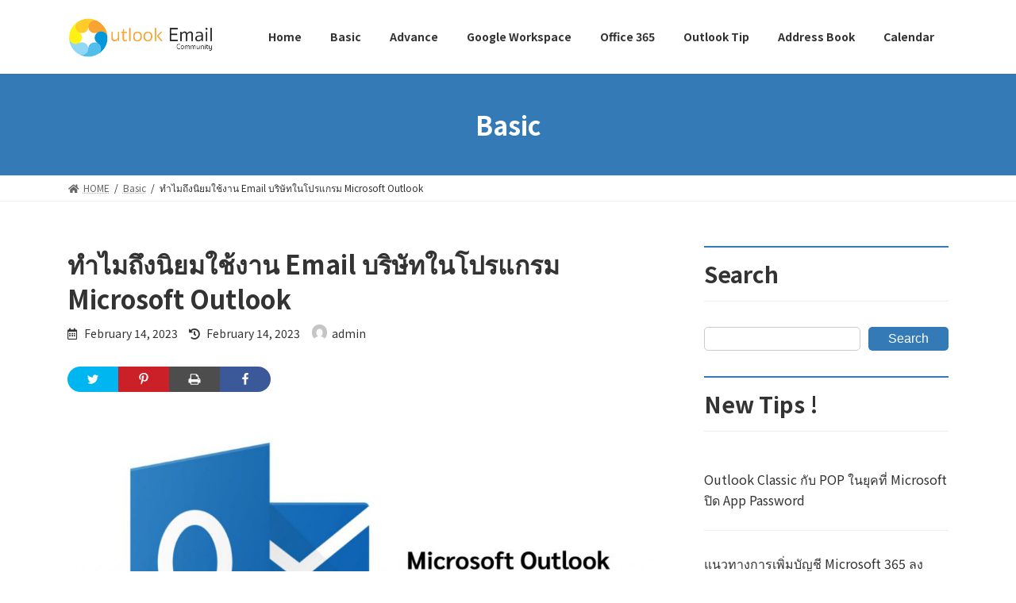

--- FILE ---
content_type: text/html; charset=UTF-8
request_url: https://thailandoutlookemail.com/outlook-vs-business-email/
body_size: 16675
content:

<!DOCTYPE html>
<html lang="en-US">
<head>
<meta charset="utf-8">
<meta http-equiv="X-UA-Compatible" content="IE=edge">
<meta name="viewport" content="width=device-width, initial-scale=1">
<title>ทำไมถึงนิยมใช้งาน Email บริษัทในโปรแกรม Microsoft Outlook - สอนโปรแกรม Outlook ฟรี  !</title>
<meta name='robots' content='max-image-preview:large' />
<link rel="alternate" type="application/rss+xml" title="สอนโปรแกรม Outlook ฟรี  ! &raquo; Feed" href="https://thailandoutlookemail.com/feed/" />
<link rel="alternate" type="application/rss+xml" title="สอนโปรแกรม Outlook ฟรี  ! &raquo; Comments Feed" href="https://thailandoutlookemail.com/comments/feed/" />
<script type="text/javascript">
window._wpemojiSettings = {"baseUrl":"https:\/\/s.w.org\/images\/core\/emoji\/14.0.0\/72x72\/","ext":".png","svgUrl":"https:\/\/s.w.org\/images\/core\/emoji\/14.0.0\/svg\/","svgExt":".svg","source":{"concatemoji":"https:\/\/thailandoutlookemail.com\/wp-includes\/js\/wp-emoji-release.min.js?ver=6.2.6"}};
/*! This file is auto-generated */
!function(e,a,t){var n,r,o,i=a.createElement("canvas"),p=i.getContext&&i.getContext("2d");function s(e,t){p.clearRect(0,0,i.width,i.height),p.fillText(e,0,0);e=i.toDataURL();return p.clearRect(0,0,i.width,i.height),p.fillText(t,0,0),e===i.toDataURL()}function c(e){var t=a.createElement("script");t.src=e,t.defer=t.type="text/javascript",a.getElementsByTagName("head")[0].appendChild(t)}for(o=Array("flag","emoji"),t.supports={everything:!0,everythingExceptFlag:!0},r=0;r<o.length;r++)t.supports[o[r]]=function(e){if(p&&p.fillText)switch(p.textBaseline="top",p.font="600 32px Arial",e){case"flag":return s("\ud83c\udff3\ufe0f\u200d\u26a7\ufe0f","\ud83c\udff3\ufe0f\u200b\u26a7\ufe0f")?!1:!s("\ud83c\uddfa\ud83c\uddf3","\ud83c\uddfa\u200b\ud83c\uddf3")&&!s("\ud83c\udff4\udb40\udc67\udb40\udc62\udb40\udc65\udb40\udc6e\udb40\udc67\udb40\udc7f","\ud83c\udff4\u200b\udb40\udc67\u200b\udb40\udc62\u200b\udb40\udc65\u200b\udb40\udc6e\u200b\udb40\udc67\u200b\udb40\udc7f");case"emoji":return!s("\ud83e\udef1\ud83c\udffb\u200d\ud83e\udef2\ud83c\udfff","\ud83e\udef1\ud83c\udffb\u200b\ud83e\udef2\ud83c\udfff")}return!1}(o[r]),t.supports.everything=t.supports.everything&&t.supports[o[r]],"flag"!==o[r]&&(t.supports.everythingExceptFlag=t.supports.everythingExceptFlag&&t.supports[o[r]]);t.supports.everythingExceptFlag=t.supports.everythingExceptFlag&&!t.supports.flag,t.DOMReady=!1,t.readyCallback=function(){t.DOMReady=!0},t.supports.everything||(n=function(){t.readyCallback()},a.addEventListener?(a.addEventListener("DOMContentLoaded",n,!1),e.addEventListener("load",n,!1)):(e.attachEvent("onload",n),a.attachEvent("onreadystatechange",function(){"complete"===a.readyState&&t.readyCallback()})),(e=t.source||{}).concatemoji?c(e.concatemoji):e.wpemoji&&e.twemoji&&(c(e.twemoji),c(e.wpemoji)))}(window,document,window._wpemojiSettings);
</script>
<style type="text/css">
img.wp-smiley,
img.emoji {
	display: inline !important;
	border: none !important;
	box-shadow: none !important;
	height: 1em !important;
	width: 1em !important;
	margin: 0 0.07em !important;
	vertical-align: -0.1em !important;
	background: none !important;
	padding: 0 !important;
}
</style>
	<link rel='stylesheet' id='shared-counts-css' href='https://thailandoutlookemail.com/wp-content/plugins/shared-counts/assets/css/shared-counts.min.css?ver=1.4.1' type='text/css' media='all' />
<link rel='stylesheet' id='wp-block-library-css' href='https://thailandoutlookemail.com/wp-includes/css/dist/block-library/style.min.css?ver=6.2.6' type='text/css' media='all' />
<style id='wp-block-library-inline-css' type='text/css'>
/* VK Color Palettes */:root{ --vk-color-primary:#337ab7}:root .has-vk-color-primary-color { color:var(--vk-color-primary); }:root .has-vk-color-primary-background-color { background-color:var(--vk-color-primary); }:root{ --vk-color-primary-dark:#286192}:root .has-vk-color-primary-dark-color { color:var(--vk-color-primary-dark); }:root .has-vk-color-primary-dark-background-color { background-color:var(--vk-color-primary-dark); }:root{ --vk-color-primary-vivid:#3886c9}:root .has-vk-color-primary-vivid-color { color:var(--vk-color-primary-vivid); }:root .has-vk-color-primary-vivid-background-color { background-color:var(--vk-color-primary-vivid); }
</style>
<link rel='stylesheet' id='classic-theme-styles-css' href='https://thailandoutlookemail.com/wp-includes/css/classic-themes.min.css?ver=6.2.6' type='text/css' media='all' />
<style id='global-styles-inline-css' type='text/css'>
body{--wp--preset--color--black: #000000;--wp--preset--color--cyan-bluish-gray: #abb8c3;--wp--preset--color--white: #ffffff;--wp--preset--color--pale-pink: #f78da7;--wp--preset--color--vivid-red: #cf2e2e;--wp--preset--color--luminous-vivid-orange: #ff6900;--wp--preset--color--luminous-vivid-amber: #fcb900;--wp--preset--color--light-green-cyan: #7bdcb5;--wp--preset--color--vivid-green-cyan: #00d084;--wp--preset--color--pale-cyan-blue: #8ed1fc;--wp--preset--color--vivid-cyan-blue: #0693e3;--wp--preset--color--vivid-purple: #9b51e0;--wp--preset--gradient--vivid-cyan-blue-to-vivid-purple: linear-gradient(135deg,rgba(6,147,227,1) 0%,rgb(155,81,224) 100%);--wp--preset--gradient--light-green-cyan-to-vivid-green-cyan: linear-gradient(135deg,rgb(122,220,180) 0%,rgb(0,208,130) 100%);--wp--preset--gradient--luminous-vivid-amber-to-luminous-vivid-orange: linear-gradient(135deg,rgba(252,185,0,1) 0%,rgba(255,105,0,1) 100%);--wp--preset--gradient--luminous-vivid-orange-to-vivid-red: linear-gradient(135deg,rgba(255,105,0,1) 0%,rgb(207,46,46) 100%);--wp--preset--gradient--very-light-gray-to-cyan-bluish-gray: linear-gradient(135deg,rgb(238,238,238) 0%,rgb(169,184,195) 100%);--wp--preset--gradient--cool-to-warm-spectrum: linear-gradient(135deg,rgb(74,234,220) 0%,rgb(151,120,209) 20%,rgb(207,42,186) 40%,rgb(238,44,130) 60%,rgb(251,105,98) 80%,rgb(254,248,76) 100%);--wp--preset--gradient--blush-light-purple: linear-gradient(135deg,rgb(255,206,236) 0%,rgb(152,150,240) 100%);--wp--preset--gradient--blush-bordeaux: linear-gradient(135deg,rgb(254,205,165) 0%,rgb(254,45,45) 50%,rgb(107,0,62) 100%);--wp--preset--gradient--luminous-dusk: linear-gradient(135deg,rgb(255,203,112) 0%,rgb(199,81,192) 50%,rgb(65,88,208) 100%);--wp--preset--gradient--pale-ocean: linear-gradient(135deg,rgb(255,245,203) 0%,rgb(182,227,212) 50%,rgb(51,167,181) 100%);--wp--preset--gradient--electric-grass: linear-gradient(135deg,rgb(202,248,128) 0%,rgb(113,206,126) 100%);--wp--preset--gradient--midnight: linear-gradient(135deg,rgb(2,3,129) 0%,rgb(40,116,252) 100%);--wp--preset--gradient--vivid-green-cyan-to-vivid-cyan-blue: linear-gradient(135deg,rgba(0,208,132,1) 0%,rgba(6,147,227,1) 100%);--wp--preset--duotone--dark-grayscale: url('#wp-duotone-dark-grayscale');--wp--preset--duotone--grayscale: url('#wp-duotone-grayscale');--wp--preset--duotone--purple-yellow: url('#wp-duotone-purple-yellow');--wp--preset--duotone--blue-red: url('#wp-duotone-blue-red');--wp--preset--duotone--midnight: url('#wp-duotone-midnight');--wp--preset--duotone--magenta-yellow: url('#wp-duotone-magenta-yellow');--wp--preset--duotone--purple-green: url('#wp-duotone-purple-green');--wp--preset--duotone--blue-orange: url('#wp-duotone-blue-orange');--wp--preset--font-size--small: 14px;--wp--preset--font-size--medium: 20px;--wp--preset--font-size--large: 24px;--wp--preset--font-size--x-large: 42px;--wp--preset--font-size--regular: 16px;--wp--preset--font-size--huge: 36px;--wp--preset--spacing--20: 0.44rem;--wp--preset--spacing--30: 0.67rem;--wp--preset--spacing--40: 1rem;--wp--preset--spacing--50: 1.5rem;--wp--preset--spacing--60: 2.25rem;--wp--preset--spacing--70: 3.38rem;--wp--preset--spacing--80: 5.06rem;--wp--preset--shadow--natural: 6px 6px 9px rgba(0, 0, 0, 0.2);--wp--preset--shadow--deep: 12px 12px 50px rgba(0, 0, 0, 0.4);--wp--preset--shadow--sharp: 6px 6px 0px rgba(0, 0, 0, 0.2);--wp--preset--shadow--outlined: 6px 6px 0px -3px rgba(255, 255, 255, 1), 6px 6px rgba(0, 0, 0, 1);--wp--preset--shadow--crisp: 6px 6px 0px rgba(0, 0, 0, 1);}:where(.is-layout-flex){gap: 0.5em;}body .is-layout-flow > .alignleft{float: left;margin-inline-start: 0;margin-inline-end: 2em;}body .is-layout-flow > .alignright{float: right;margin-inline-start: 2em;margin-inline-end: 0;}body .is-layout-flow > .aligncenter{margin-left: auto !important;margin-right: auto !important;}body .is-layout-constrained > .alignleft{float: left;margin-inline-start: 0;margin-inline-end: 2em;}body .is-layout-constrained > .alignright{float: right;margin-inline-start: 2em;margin-inline-end: 0;}body .is-layout-constrained > .aligncenter{margin-left: auto !important;margin-right: auto !important;}body .is-layout-constrained > :where(:not(.alignleft):not(.alignright):not(.alignfull)){max-width: var(--wp--style--global--content-size);margin-left: auto !important;margin-right: auto !important;}body .is-layout-constrained > .alignwide{max-width: var(--wp--style--global--wide-size);}body .is-layout-flex{display: flex;}body .is-layout-flex{flex-wrap: wrap;align-items: center;}body .is-layout-flex > *{margin: 0;}:where(.wp-block-columns.is-layout-flex){gap: 2em;}.has-black-color{color: var(--wp--preset--color--black) !important;}.has-cyan-bluish-gray-color{color: var(--wp--preset--color--cyan-bluish-gray) !important;}.has-white-color{color: var(--wp--preset--color--white) !important;}.has-pale-pink-color{color: var(--wp--preset--color--pale-pink) !important;}.has-vivid-red-color{color: var(--wp--preset--color--vivid-red) !important;}.has-luminous-vivid-orange-color{color: var(--wp--preset--color--luminous-vivid-orange) !important;}.has-luminous-vivid-amber-color{color: var(--wp--preset--color--luminous-vivid-amber) !important;}.has-light-green-cyan-color{color: var(--wp--preset--color--light-green-cyan) !important;}.has-vivid-green-cyan-color{color: var(--wp--preset--color--vivid-green-cyan) !important;}.has-pale-cyan-blue-color{color: var(--wp--preset--color--pale-cyan-blue) !important;}.has-vivid-cyan-blue-color{color: var(--wp--preset--color--vivid-cyan-blue) !important;}.has-vivid-purple-color{color: var(--wp--preset--color--vivid-purple) !important;}.has-black-background-color{background-color: var(--wp--preset--color--black) !important;}.has-cyan-bluish-gray-background-color{background-color: var(--wp--preset--color--cyan-bluish-gray) !important;}.has-white-background-color{background-color: var(--wp--preset--color--white) !important;}.has-pale-pink-background-color{background-color: var(--wp--preset--color--pale-pink) !important;}.has-vivid-red-background-color{background-color: var(--wp--preset--color--vivid-red) !important;}.has-luminous-vivid-orange-background-color{background-color: var(--wp--preset--color--luminous-vivid-orange) !important;}.has-luminous-vivid-amber-background-color{background-color: var(--wp--preset--color--luminous-vivid-amber) !important;}.has-light-green-cyan-background-color{background-color: var(--wp--preset--color--light-green-cyan) !important;}.has-vivid-green-cyan-background-color{background-color: var(--wp--preset--color--vivid-green-cyan) !important;}.has-pale-cyan-blue-background-color{background-color: var(--wp--preset--color--pale-cyan-blue) !important;}.has-vivid-cyan-blue-background-color{background-color: var(--wp--preset--color--vivid-cyan-blue) !important;}.has-vivid-purple-background-color{background-color: var(--wp--preset--color--vivid-purple) !important;}.has-black-border-color{border-color: var(--wp--preset--color--black) !important;}.has-cyan-bluish-gray-border-color{border-color: var(--wp--preset--color--cyan-bluish-gray) !important;}.has-white-border-color{border-color: var(--wp--preset--color--white) !important;}.has-pale-pink-border-color{border-color: var(--wp--preset--color--pale-pink) !important;}.has-vivid-red-border-color{border-color: var(--wp--preset--color--vivid-red) !important;}.has-luminous-vivid-orange-border-color{border-color: var(--wp--preset--color--luminous-vivid-orange) !important;}.has-luminous-vivid-amber-border-color{border-color: var(--wp--preset--color--luminous-vivid-amber) !important;}.has-light-green-cyan-border-color{border-color: var(--wp--preset--color--light-green-cyan) !important;}.has-vivid-green-cyan-border-color{border-color: var(--wp--preset--color--vivid-green-cyan) !important;}.has-pale-cyan-blue-border-color{border-color: var(--wp--preset--color--pale-cyan-blue) !important;}.has-vivid-cyan-blue-border-color{border-color: var(--wp--preset--color--vivid-cyan-blue) !important;}.has-vivid-purple-border-color{border-color: var(--wp--preset--color--vivid-purple) !important;}.has-vivid-cyan-blue-to-vivid-purple-gradient-background{background: var(--wp--preset--gradient--vivid-cyan-blue-to-vivid-purple) !important;}.has-light-green-cyan-to-vivid-green-cyan-gradient-background{background: var(--wp--preset--gradient--light-green-cyan-to-vivid-green-cyan) !important;}.has-luminous-vivid-amber-to-luminous-vivid-orange-gradient-background{background: var(--wp--preset--gradient--luminous-vivid-amber-to-luminous-vivid-orange) !important;}.has-luminous-vivid-orange-to-vivid-red-gradient-background{background: var(--wp--preset--gradient--luminous-vivid-orange-to-vivid-red) !important;}.has-very-light-gray-to-cyan-bluish-gray-gradient-background{background: var(--wp--preset--gradient--very-light-gray-to-cyan-bluish-gray) !important;}.has-cool-to-warm-spectrum-gradient-background{background: var(--wp--preset--gradient--cool-to-warm-spectrum) !important;}.has-blush-light-purple-gradient-background{background: var(--wp--preset--gradient--blush-light-purple) !important;}.has-blush-bordeaux-gradient-background{background: var(--wp--preset--gradient--blush-bordeaux) !important;}.has-luminous-dusk-gradient-background{background: var(--wp--preset--gradient--luminous-dusk) !important;}.has-pale-ocean-gradient-background{background: var(--wp--preset--gradient--pale-ocean) !important;}.has-electric-grass-gradient-background{background: var(--wp--preset--gradient--electric-grass) !important;}.has-midnight-gradient-background{background: var(--wp--preset--gradient--midnight) !important;}.has-small-font-size{font-size: var(--wp--preset--font-size--small) !important;}.has-medium-font-size{font-size: var(--wp--preset--font-size--medium) !important;}.has-large-font-size{font-size: var(--wp--preset--font-size--large) !important;}.has-x-large-font-size{font-size: var(--wp--preset--font-size--x-large) !important;}
.wp-block-navigation a:where(:not(.wp-element-button)){color: inherit;}
:where(.wp-block-columns.is-layout-flex){gap: 2em;}
.wp-block-pullquote{font-size: 1.5em;line-height: 1.6;}
</style>
<link rel='stylesheet' id='ez-toc-css' href='https://thailandoutlookemail.com/wp-content/plugins/easy-table-of-contents/assets/css/screen.min.css?ver=2.0.57' type='text/css' media='all' />
<style id='ez-toc-inline-css' type='text/css'>
div#ez-toc-container .ez-toc-title {font-size: 120%;}div#ez-toc-container .ez-toc-title {font-weight: 500;}div#ez-toc-container ul li {font-size: 95%;}div#ez-toc-container nav ul ul li ul li {font-size: 90%!important;}
.ez-toc-container-direction {direction: ltr;}.ez-toc-counter ul{counter-reset: item ;}.ez-toc-counter nav ul li a::before {content: counters(item, ".", decimal) ". ";display: inline-block;counter-increment: item;flex-grow: 0;flex-shrink: 0;margin-right: .2em; float: left; }.ez-toc-widget-direction {direction: ltr;}.ez-toc-widget-container ul{counter-reset: item ;}.ez-toc-widget-container nav ul li a::before {content: counters(item, ".", decimal) ". ";display: inline-block;counter-increment: item;flex-grow: 0;flex-shrink: 0;margin-right: .2em; float: left; }
</style>
<link rel='stylesheet' id='lightning-common-style-css' href='https://thailandoutlookemail.com/wp-content/themes/lightning/_g3/assets/css/style.css?ver=14.13.6' type='text/css' media='all' />
<style id='lightning-common-style-inline-css' type='text/css'>
/* Lightning */:root {--vk-color-primary:#337ab7;--vk-color-primary-dark:#286192;--vk-color-primary-vivid:#3886c9;--g_nav_main_acc_icon_open_url:url(https://thailandoutlookemail.com/wp-content/themes/lightning/_g3/inc/vk-mobile-nav/package/images/vk-menu-acc-icon-open-black.svg);--g_nav_main_acc_icon_close_url: url(https://thailandoutlookemail.com/wp-content/themes/lightning/_g3/inc/vk-mobile-nav/package/images/vk-menu-close-black.svg);--g_nav_sub_acc_icon_open_url: url(https://thailandoutlookemail.com/wp-content/themes/lightning/_g3/inc/vk-mobile-nav/package/images/vk-menu-acc-icon-open-white.svg);--g_nav_sub_acc_icon_close_url: url(https://thailandoutlookemail.com/wp-content/themes/lightning/_g3/inc/vk-mobile-nav/package/images/vk-menu-close-white.svg);}
html{scroll-padding-top:var(--vk-size-admin-bar);}
/* vk-mobile-nav */:root {--vk-mobile-nav-menu-btn-bg-src: url("https://thailandoutlookemail.com/wp-content/themes/lightning/_g3/inc/vk-mobile-nav/package/images/vk-menu-btn-black.svg");--vk-mobile-nav-menu-btn-close-bg-src: url("https://thailandoutlookemail.com/wp-content/themes/lightning/_g3/inc/vk-mobile-nav/package/images/vk-menu-close-black.svg");--vk-menu-acc-icon-open-black-bg-src: url("https://thailandoutlookemail.com/wp-content/themes/lightning/_g3/inc/vk-mobile-nav/package/images/vk-menu-acc-icon-open-black.svg");--vk-menu-acc-icon-open-white-bg-src: url("https://thailandoutlookemail.com/wp-content/themes/lightning/_g3/inc/vk-mobile-nav/package/images/vk-menu-acc-icon-open-white.svg");--vk-menu-acc-icon-close-black-bg-src: url("https://thailandoutlookemail.com/wp-content/themes/lightning/_g3/inc/vk-mobile-nav/package/images/vk-menu-close-black.svg");--vk-menu-acc-icon-close-white-bg-src: url("https://thailandoutlookemail.com/wp-content/themes/lightning/_g3/inc/vk-mobile-nav/package/images/vk-menu-close-white.svg");}
</style>
<link rel='stylesheet' id='lightning-design-style-css' href='https://thailandoutlookemail.com/wp-content/themes/lightning/_g3/design-skin/origin3/css/style.css?ver=14.13.6' type='text/css' media='all' />
<style id='lightning-design-style-inline-css' type='text/css'>
.tagcloud a:before { font-family: "Font Awesome 5 Free";content: "\f02b";font-weight: bold; }
</style>
<link rel='stylesheet' id='vk-swiper-style-css' href='https://thailandoutlookemail.com/wp-content/themes/lightning/_g3/inc/vk-swiper/package/assets/css/swiper-bundle.min.css?ver=6.8.0' type='text/css' media='all' />
<link rel='stylesheet' id='vk-blog-card-css' href='https://thailandoutlookemail.com/wp-content/themes/lightning/_g3/inc/vk-wp-oembed-blog-card/package/css/blog-card.css?ver=6.2.6' type='text/css' media='all' />
<link rel='stylesheet' id='lightning-theme-style-css' href='https://thailandoutlookemail.com/wp-content/themes/lightning/style.css?ver=14.13.6' type='text/css' media='all' />
<link rel='stylesheet' id='vk-font-awesome-css' href='https://thailandoutlookemail.com/wp-content/themes/lightning/inc/font-awesome/package/versions/5/css/all.min.css?ver=5.13.0' type='text/css' media='all' />
<script type='text/javascript' src='https://thailandoutlookemail.com/wp-includes/js/jquery/jquery.min.js?ver=3.6.4' id='jquery-core-js'></script>
<script type='text/javascript' src='https://thailandoutlookemail.com/wp-includes/js/jquery/jquery-migrate.min.js?ver=3.4.0' id='jquery-migrate-js'></script>
<link rel="https://api.w.org/" href="https://thailandoutlookemail.com/wp-json/" /><link rel="alternate" type="application/json" href="https://thailandoutlookemail.com/wp-json/wp/v2/posts/1797" /><link rel="EditURI" type="application/rsd+xml" title="RSD" href="https://thailandoutlookemail.com/xmlrpc.php?rsd" />
<link rel="wlwmanifest" type="application/wlwmanifest+xml" href="https://thailandoutlookemail.com/wp-includes/wlwmanifest.xml" />
<meta name="generator" content="WordPress 6.2.6" />
<link rel="canonical" href="https://thailandoutlookemail.com/outlook-vs-business-email/" />
<link rel='shortlink' href='https://thailandoutlookemail.com/?p=1797' />
<link rel="alternate" type="application/json+oembed" href="https://thailandoutlookemail.com/wp-json/oembed/1.0/embed?url=https%3A%2F%2Fthailandoutlookemail.com%2Foutlook-vs-business-email%2F" />
<link rel="alternate" type="text/xml+oembed" href="https://thailandoutlookemail.com/wp-json/oembed/1.0/embed?url=https%3A%2F%2Fthailandoutlookemail.com%2Foutlook-vs-business-email%2F&#038;format=xml" />
<link rel="icon" href="https://thailandoutlookemail.com/wp-content/uploads/2022/01/cropped-outlookemail-32x32.png" sizes="32x32" />
<link rel="icon" href="https://thailandoutlookemail.com/wp-content/uploads/2022/01/cropped-outlookemail-192x192.png" sizes="192x192" />
<link rel="apple-touch-icon" href="https://thailandoutlookemail.com/wp-content/uploads/2022/01/cropped-outlookemail-180x180.png" />
<meta name="msapplication-TileImage" content="https://thailandoutlookemail.com/wp-content/uploads/2022/01/cropped-outlookemail-270x270.png" />
</head>
<body class="post-template-default single single-post postid-1797 single-format-standard wp-custom-logo wp-embed-responsive sidebar-fix sidebar-fix-priority-top device-pc fa_v5_css">
<a class="skip-link screen-reader-text" href="#main">Skip to the content</a>
<a class="skip-link screen-reader-text" href="#vk-mobile-nav">Skip to the Navigation</a>
<svg xmlns="http://www.w3.org/2000/svg" viewBox="0 0 0 0" width="0" height="0" focusable="false" role="none" style="visibility: hidden; position: absolute; left: -9999px; overflow: hidden;" ><defs><filter id="wp-duotone-dark-grayscale"><feColorMatrix color-interpolation-filters="sRGB" type="matrix" values=" .299 .587 .114 0 0 .299 .587 .114 0 0 .299 .587 .114 0 0 .299 .587 .114 0 0 " /><feComponentTransfer color-interpolation-filters="sRGB" ><feFuncR type="table" tableValues="0 0.49803921568627" /><feFuncG type="table" tableValues="0 0.49803921568627" /><feFuncB type="table" tableValues="0 0.49803921568627" /><feFuncA type="table" tableValues="1 1" /></feComponentTransfer><feComposite in2="SourceGraphic" operator="in" /></filter></defs></svg><svg xmlns="http://www.w3.org/2000/svg" viewBox="0 0 0 0" width="0" height="0" focusable="false" role="none" style="visibility: hidden; position: absolute; left: -9999px; overflow: hidden;" ><defs><filter id="wp-duotone-grayscale"><feColorMatrix color-interpolation-filters="sRGB" type="matrix" values=" .299 .587 .114 0 0 .299 .587 .114 0 0 .299 .587 .114 0 0 .299 .587 .114 0 0 " /><feComponentTransfer color-interpolation-filters="sRGB" ><feFuncR type="table" tableValues="0 1" /><feFuncG type="table" tableValues="0 1" /><feFuncB type="table" tableValues="0 1" /><feFuncA type="table" tableValues="1 1" /></feComponentTransfer><feComposite in2="SourceGraphic" operator="in" /></filter></defs></svg><svg xmlns="http://www.w3.org/2000/svg" viewBox="0 0 0 0" width="0" height="0" focusable="false" role="none" style="visibility: hidden; position: absolute; left: -9999px; overflow: hidden;" ><defs><filter id="wp-duotone-purple-yellow"><feColorMatrix color-interpolation-filters="sRGB" type="matrix" values=" .299 .587 .114 0 0 .299 .587 .114 0 0 .299 .587 .114 0 0 .299 .587 .114 0 0 " /><feComponentTransfer color-interpolation-filters="sRGB" ><feFuncR type="table" tableValues="0.54901960784314 0.98823529411765" /><feFuncG type="table" tableValues="0 1" /><feFuncB type="table" tableValues="0.71764705882353 0.25490196078431" /><feFuncA type="table" tableValues="1 1" /></feComponentTransfer><feComposite in2="SourceGraphic" operator="in" /></filter></defs></svg><svg xmlns="http://www.w3.org/2000/svg" viewBox="0 0 0 0" width="0" height="0" focusable="false" role="none" style="visibility: hidden; position: absolute; left: -9999px; overflow: hidden;" ><defs><filter id="wp-duotone-blue-red"><feColorMatrix color-interpolation-filters="sRGB" type="matrix" values=" .299 .587 .114 0 0 .299 .587 .114 0 0 .299 .587 .114 0 0 .299 .587 .114 0 0 " /><feComponentTransfer color-interpolation-filters="sRGB" ><feFuncR type="table" tableValues="0 1" /><feFuncG type="table" tableValues="0 0.27843137254902" /><feFuncB type="table" tableValues="0.5921568627451 0.27843137254902" /><feFuncA type="table" tableValues="1 1" /></feComponentTransfer><feComposite in2="SourceGraphic" operator="in" /></filter></defs></svg><svg xmlns="http://www.w3.org/2000/svg" viewBox="0 0 0 0" width="0" height="0" focusable="false" role="none" style="visibility: hidden; position: absolute; left: -9999px; overflow: hidden;" ><defs><filter id="wp-duotone-midnight"><feColorMatrix color-interpolation-filters="sRGB" type="matrix" values=" .299 .587 .114 0 0 .299 .587 .114 0 0 .299 .587 .114 0 0 .299 .587 .114 0 0 " /><feComponentTransfer color-interpolation-filters="sRGB" ><feFuncR type="table" tableValues="0 0" /><feFuncG type="table" tableValues="0 0.64705882352941" /><feFuncB type="table" tableValues="0 1" /><feFuncA type="table" tableValues="1 1" /></feComponentTransfer><feComposite in2="SourceGraphic" operator="in" /></filter></defs></svg><svg xmlns="http://www.w3.org/2000/svg" viewBox="0 0 0 0" width="0" height="0" focusable="false" role="none" style="visibility: hidden; position: absolute; left: -9999px; overflow: hidden;" ><defs><filter id="wp-duotone-magenta-yellow"><feColorMatrix color-interpolation-filters="sRGB" type="matrix" values=" .299 .587 .114 0 0 .299 .587 .114 0 0 .299 .587 .114 0 0 .299 .587 .114 0 0 " /><feComponentTransfer color-interpolation-filters="sRGB" ><feFuncR type="table" tableValues="0.78039215686275 1" /><feFuncG type="table" tableValues="0 0.94901960784314" /><feFuncB type="table" tableValues="0.35294117647059 0.47058823529412" /><feFuncA type="table" tableValues="1 1" /></feComponentTransfer><feComposite in2="SourceGraphic" operator="in" /></filter></defs></svg><svg xmlns="http://www.w3.org/2000/svg" viewBox="0 0 0 0" width="0" height="0" focusable="false" role="none" style="visibility: hidden; position: absolute; left: -9999px; overflow: hidden;" ><defs><filter id="wp-duotone-purple-green"><feColorMatrix color-interpolation-filters="sRGB" type="matrix" values=" .299 .587 .114 0 0 .299 .587 .114 0 0 .299 .587 .114 0 0 .299 .587 .114 0 0 " /><feComponentTransfer color-interpolation-filters="sRGB" ><feFuncR type="table" tableValues="0.65098039215686 0.40392156862745" /><feFuncG type="table" tableValues="0 1" /><feFuncB type="table" tableValues="0.44705882352941 0.4" /><feFuncA type="table" tableValues="1 1" /></feComponentTransfer><feComposite in2="SourceGraphic" operator="in" /></filter></defs></svg><svg xmlns="http://www.w3.org/2000/svg" viewBox="0 0 0 0" width="0" height="0" focusable="false" role="none" style="visibility: hidden; position: absolute; left: -9999px; overflow: hidden;" ><defs><filter id="wp-duotone-blue-orange"><feColorMatrix color-interpolation-filters="sRGB" type="matrix" values=" .299 .587 .114 0 0 .299 .587 .114 0 0 .299 .587 .114 0 0 .299 .587 .114 0 0 " /><feComponentTransfer color-interpolation-filters="sRGB" ><feFuncR type="table" tableValues="0.098039215686275 1" /><feFuncG type="table" tableValues="0 0.66274509803922" /><feFuncB type="table" tableValues="0.84705882352941 0.41960784313725" /><feFuncA type="table" tableValues="1 1" /></feComponentTransfer><feComposite in2="SourceGraphic" operator="in" /></filter></defs></svg>
<header id="site-header" class="site-header site-header--layout--nav-float">
		<div id="site-header-container" class="site-header-container container">

				<div class="site-header-logo">
		<a href="https://thailandoutlookemail.com/">
			<span><img src="https://thailandoutlookemail.com/wp-content/uploads/2022/01/cropped-outlookemail-1-1.png" alt="สอนโปรแกรม Outlook ฟรี  !" /></span>
		</a>
		</div>

		
		<nav id="global-nav" class="global-nav global-nav--layout--float-right"><ul id="menu-menu" class="menu vk-menu-acc global-nav-list nav"><li id="menu-item-54" class="menu-item menu-item-type-custom menu-item-object-custom menu-item-home"><a href="https://thailandoutlookemail.com"><strong class="global-nav-name">Home</strong></a></li>
<li id="menu-item-39" class="menu-item menu-item-type-post_type menu-item-object-page"><a href="https://thailandoutlookemail.com/basic/"><strong class="global-nav-name">Basic</strong></a></li>
<li id="menu-item-38" class="menu-item menu-item-type-post_type menu-item-object-page"><a href="https://thailandoutlookemail.com/advance/"><strong class="global-nav-name">Advance</strong></a></li>
<li id="menu-item-485" class="menu-item menu-item-type-post_type menu-item-object-page"><a href="https://thailandoutlookemail.com/google-workspace/"><strong class="global-nav-name">Google Workspace</strong></a></li>
<li id="menu-item-1726" class="menu-item menu-item-type-post_type menu-item-object-page"><a href="https://thailandoutlookemail.com/office-365/"><strong class="global-nav-name">Office 365</strong></a></li>
<li id="menu-item-37" class="menu-item menu-item-type-post_type menu-item-object-page"><a href="https://thailandoutlookemail.com/outlook-tip/"><strong class="global-nav-name">Outlook Tip</strong></a></li>
<li id="menu-item-35" class="menu-item menu-item-type-post_type menu-item-object-page"><a href="https://thailandoutlookemail.com/address-book/"><strong class="global-nav-name">Address Book</strong></a></li>
<li id="menu-item-36" class="menu-item menu-item-type-post_type menu-item-object-page"><a href="https://thailandoutlookemail.com/calendar/"><strong class="global-nav-name">Calendar</strong></a></li>
</ul></nav>	</div>
	</header>


	<div class="page-header"><div class="page-header-inner container">
<div class="page-header-title">Basic</div></div></div><!-- [ /.page-header ] -->

	<!-- [ #breadcrumb ] --><div id="breadcrumb" class="breadcrumb"><div class="container"><ol class="breadcrumb-list" itemscope itemtype="https://schema.org/BreadcrumbList"><li class="breadcrumb-list__item breadcrumb-list__item--home" itemprop="itemListElement" itemscope itemtype="http://schema.org/ListItem"><a href="https://thailandoutlookemail.com" itemprop="item"><i class="fas fa-fw fa-home"></i><span itemprop="name">HOME</span></a><meta itemprop="position" content="1" /></li><li class="breadcrumb-list__item" itemprop="itemListElement" itemscope itemtype="http://schema.org/ListItem"><a href="https://thailandoutlookemail.com/category/basic/" itemprop="item"><span itemprop="name">Basic</span></a><meta itemprop="position" content="2" /></li><li class="breadcrumb-list__item" itemprop="itemListElement" itemscope itemtype="http://schema.org/ListItem"><span itemprop="name">ทำไมถึงนิยมใช้งาน Email บริษัทในโปรแกรม Microsoft Outlook</span><meta itemprop="position" content="3" /></li></ol></div>
                </div>
                <!-- [ /#breadcrumb ] -->
                

<div class="site-body">
		<div class="site-body-container container">

		<div class="main-section main-section--col--two" id="main" role="main">
			
			<article id="post-1797" class="entry entry-full post-1797 post type-post status-publish format-standard has-post-thumbnail hentry category-basic category-business-email tag-business-email tag-corporate-email tag-22 tag-23">

	
	
		<header class="entry-header">
			<h1 class="entry-title">
									ทำไมถึงนิยมใช้งาน Email บริษัทในโปรแกรม Microsoft Outlook							</h1>
			<div class="entry-meta"><span class="entry-meta-item entry-meta-item-date">
			<i class="far fa-calendar-alt"></i>
			<span class="published">February 14, 2023</span>
			</span><span class="entry-meta-item entry-meta-item-updated">
			<i class="fas fa-history"></i>
			<span class="screen-reader-text">Last updated : </span>
			<span class="updated">February 14, 2023</span>
			</span><span class="entry-meta-item entry-meta-item-author">
				<span class="vcard author"><span class="entry-meta-item-author-image"><img alt='' src='https://secure.gravatar.com/avatar/c5c7073dbb3c72ea0474e3c7c86385ff?s=30&#038;d=mm&#038;r=g' class='avatar avatar-30 photo' height='30' width='30' loading='lazy' /></span><span class="fn">admin</span></span></span></div>		</header>

	
	
	<div class="entry-body">
				<div class="shared-counts-wrap before_content style-rounded"><a href="https://twitter.com/share?url=https://thailandoutlookemail.com/outlook-vs-business-email/&amp;text=%E0%B8%97%E0%B8%B3%E0%B9%84%E0%B8%A1%E0%B8%96%E0%B8%B6%E0%B8%87%E0%B8%99%E0%B8%B4%E0%B8%A2%E0%B8%A1%E0%B9%83%E0%B8%8A%E0%B9%89%E0%B8%87%E0%B8%B2%E0%B8%99%20Email%20%E0%B8%9A%E0%B8%A3%E0%B8%B4%E0%B8%A9%E0%B8%B1%E0%B8%97%E0%B9%83%E0%B8%99%E0%B9%82%E0%B8%9B%E0%B8%A3%E0%B9%81%E0%B8%81%E0%B8%A3%E0%B8%A1%20Microsoft%20Outlook" title="Share on Twitter"  target="_blank"  rel="nofollow noopener noreferrer"  class="shared-counts-button twitter shared-counts-no-count" data-postid="1797" data-social-network="Twitter" data-social-action="Tweet" data-social-target="https://thailandoutlookemail.com/outlook-vs-business-email/"><span class="shared-counts-icon-label"><span class="shared-counts-icon"><svg version="1.1" xmlns="http://www.w3.org/2000/svg" width="29.71875" height="32" viewBox="0 0 951 1024"><path d="M925.714 233.143q-38.286 56-92.571 95.429 0.571 8 0.571 24 0 74.286-21.714 148.286t-66 142-105.429 120.286-147.429 83.429-184.571 31.143q-154.857 0-283.429-82.857 20 2.286 44.571 2.286 128.571 0 229.143-78.857-60-1.143-107.429-36.857t-65.143-91.143q18.857 2.857 34.857 2.857 24.571 0 48.571-6.286-64-13.143-106-63.714t-42-117.429v-2.286q38.857 21.714 83.429 23.429-37.714-25.143-60-65.714t-22.286-88q0-50.286 25.143-93.143 69.143 85.143 168.286 136.286t212.286 56.857q-4.571-21.714-4.571-42.286 0-76.571 54-130.571t130.571-54q80 0 134.857 58.286 62.286-12 117.143-44.571-21.143 65.714-81.143 101.714 53.143-5.714 106.286-28.571z"></path></svg></span><span class="shared-counts-label">Tweet</span></span></a><a href="https://pinterest.com/pin/create/button/?url=https://thailandoutlookemail.com/outlook-vs-business-email/&amp;media=https://thailandoutlookemail.com/wp-content/uploads/2023/02/microsoft-outlook-1.jpg&amp;description=ทำไมถึงนิยมใช้งาน Email บริษัทในโปรแกรม Microsoft Outlook" title="Share on Pinterest"  target="_blank"  rel="nofollow noopener noreferrer"  class="shared-counts-button pinterest shared-counts-no-count" data-postid="1797" data-pin-do="none" data-social-network="Pinterest" data-social-action="Pin" data-social-target="https://thailandoutlookemail.com/outlook-vs-business-email/"><span class="shared-counts-icon-label"><span class="shared-counts-icon"><svg version="1.1" xmlns="http://www.w3.org/2000/svg" width="22.84375" height="32" viewBox="0 0 731 1024"><path d="M0 341.143q0-61.714 21.429-116.286t59.143-95.143 86.857-70.286 105.714-44.571 115.429-14.857q90.286 0 168 38t126.286 110.571 48.571 164q0 54.857-10.857 107.429t-34.286 101.143-57.143 85.429-82.857 58.857-108 22q-38.857 0-77.143-18.286t-54.857-50.286q-5.714 22.286-16 64.286t-13.429 54.286-11.714 40.571-14.857 40.571-18.286 35.714-26.286 44.286-35.429 49.429l-8 2.857-5.143-5.714q-8.571-89.714-8.571-107.429 0-52.571 12.286-118t38-164.286 29.714-116q-18.286-37.143-18.286-96.571 0-47.429 29.714-89.143t75.429-41.714q34.857 0 54.286 23.143t19.429 58.571q0 37.714-25.143 109.143t-25.143 106.857q0 36 25.714 59.714t62.286 23.714q31.429 0 58.286-14.286t44.857-38.857 32-54.286 21.714-63.143 11.429-63.429 3.714-56.857q0-98.857-62.571-154t-163.143-55.143q-114.286 0-190.857 74t-76.571 187.714q0 25.143 7.143 48.571t15.429 37.143 15.429 26 7.143 17.429q0 16-8.571 41.714t-21.143 25.714q-1.143 0-9.714-1.714-29.143-8.571-51.714-32t-34.857-54-18.571-61.714-6.286-60.857z"></path></svg></span><span class="shared-counts-label">Pin</span></span></a><a href="javascript:window.print()" title="Print this Page"  class="shared-counts-button print shared-counts-no-count" data-postid="1797" data-social-network="Print" data-social-action="Printed" data-social-target="https://thailandoutlookemail.com/outlook-vs-business-email/"><span class="shared-counts-icon-label"><span class="shared-counts-icon"><svg version="1.1" xmlns="http://www.w3.org/2000/svg" width="29.71875" height="32" viewBox="0 0 951 1024"><path d="M219.429 877.714h512v-146.286h-512v146.286zM219.429 512h512v-219.429h-91.429q-22.857 0-38.857-16t-16-38.857v-91.429h-365.714v365.714zM877.714 548.571q0-14.857-10.857-25.714t-25.714-10.857-25.714 10.857-10.857 25.714 10.857 25.714 25.714 10.857 25.714-10.857 10.857-25.714zM950.857 548.571v237.714q0 7.429-5.429 12.857t-12.857 5.429h-128v91.429q0 22.857-16 38.857t-38.857 16h-548.571q-22.857 0-38.857-16t-16-38.857v-91.429h-128q-7.429 0-12.857-5.429t-5.429-12.857v-237.714q0-45.143 32.286-77.429t77.429-32.286h36.571v-310.857q0-22.857 16-38.857t38.857-16h384q22.857 0 50.286 11.429t43.429 27.429l86.857 86.857q16 16 27.429 43.429t11.429 50.286v146.286h36.571q45.143 0 77.429 32.286t32.286 77.429z"></path></svg></span><span class="shared-counts-label">Print</span></span></a><a href="https://www.facebook.com/sharer/sharer.php?u=https://thailandoutlookemail.com/outlook-vs-business-email/&amp;display=popup&amp;ref=plugin&amp;src=share_button" title="Share on Facebook"  target="_blank"  rel="nofollow noopener noreferrer"  class="shared-counts-button facebook_shares shared-counts-no-count" data-postid="1797" data-social-network="Facebook" data-social-action="Share" data-social-target="https://thailandoutlookemail.com/outlook-vs-business-email/"><span class="shared-counts-icon-label"><span class="shared-counts-icon"><svg version="1.1" xmlns="http://www.w3.org/2000/svg" width="18.8125" height="32" viewBox="0 0 602 1024"><path d="M548 6.857v150.857h-89.714q-49.143 0-66.286 20.571t-17.143 61.714v108h167.429l-22.286 169.143h-145.143v433.714h-174.857v-433.714h-145.714v-169.143h145.714v-124.571q0-106.286 59.429-164.857t158.286-58.571q84 0 130.286 6.857z"></path></svg></span><span class="shared-counts-label">Share</span></span></a></div>
<p></p>



<figure class="wp-block-image size-large"><img decoding="async" width="1024" height="573" src="https://thailandoutlookemail.com/wp-content/uploads/2023/02/microsoft-outlook-1-1024x573.jpg" alt="ทำไมถึงนิยมใช้อีเมลบริษัทในโปรแกรม Outlook" class="wp-image-1801" srcset="https://thailandoutlookemail.com/wp-content/uploads/2023/02/microsoft-outlook-1-1024x573.jpg 1024w, https://thailandoutlookemail.com/wp-content/uploads/2023/02/microsoft-outlook-1-300x168.jpg 300w, https://thailandoutlookemail.com/wp-content/uploads/2023/02/microsoft-outlook-1-768x429.jpg 768w, https://thailandoutlookemail.com/wp-content/uploads/2023/02/microsoft-outlook-1-320x180.jpg 320w, https://thailandoutlookemail.com/wp-content/uploads/2023/02/microsoft-outlook-1.jpg 1057w" sizes="(max-width: 1024px) 100vw, 1024px" /></figure>



<div id="ez-toc-container" class="ez-toc-v2_0_57 counter-hierarchy ez-toc-counter ez-toc-grey ez-toc-container-direction">
<div class="ez-toc-title-container">
<p class="ez-toc-title " >Table of Contents</p>
<span class="ez-toc-title-toggle"><a href="#" class="ez-toc-pull-right ez-toc-btn ez-toc-btn-xs ez-toc-btn-default ez-toc-toggle" aria-label="Toggle Table of Content" role="button"><label for="item-697fd2bf1b60a" ><span class=""><span style="display:none;">Toggle</span><span class="ez-toc-icon-toggle-span"><svg style="fill: #999;color:#999" xmlns="http://www.w3.org/2000/svg" class="list-377408" width="20px" height="20px" viewBox="0 0 24 24" fill="none"><path d="M6 6H4v2h2V6zm14 0H8v2h12V6zM4 11h2v2H4v-2zm16 0H8v2h12v-2zM4 16h2v2H4v-2zm16 0H8v2h12v-2z" fill="currentColor"></path></svg><svg style="fill: #999;color:#999" class="arrow-unsorted-368013" xmlns="http://www.w3.org/2000/svg" width="10px" height="10px" viewBox="0 0 24 24" version="1.2" baseProfile="tiny"><path d="M18.2 9.3l-6.2-6.3-6.2 6.3c-.2.2-.3.4-.3.7s.1.5.3.7c.2.2.4.3.7.3h11c.3 0 .5-.1.7-.3.2-.2.3-.5.3-.7s-.1-.5-.3-.7zM5.8 14.7l6.2 6.3 6.2-6.3c.2-.2.3-.5.3-.7s-.1-.5-.3-.7c-.2-.2-.4-.3-.7-.3h-11c-.3 0-.5.1-.7.3-.2.2-.3.5-.3.7s.1.5.3.7z"/></svg></span></span></label><input aria-label="Toggle" aria-label="item-697fd2bf1b60a"  type="checkbox" id="item-697fd2bf1b60a"></a></span></div>
<nav><ul class='ez-toc-list ez-toc-list-level-1 ' ><li class='insert-page-1 insert-heading-level-2'><a class="ez-toc-link ez-toc-heading-1" href="#%E0%B8%AD%E0%B8%B5%E0%B9%80%E0%B8%A1%E0%B8%A5%E0%B8%9A%E0%B8%A3%E0%B8%B4%E0%B8%A9%E0%B8%B1%E0%B8%97%E0%B8%84%E0%B8%B7%E0%B8%AD%E0%B8%AD%E0%B8%B0%E0%B9%84%E0%B8%A3" title="อีเมลบริษัทคืออะไร ?">อีเมลบริษัทคืออะไร ?</a></li><li class='insert-page-1 insert-heading-level-2'><a class="ez-toc-link ez-toc-heading-2" href="#%E0%B9%82%E0%B8%9B%E0%B8%A3%E0%B9%81%E0%B8%81%E0%B8%A3%E0%B8%A1_Outlook_%E0%B8%84%E0%B8%B7%E0%B8%AD%E0%B8%AD%E0%B8%B0%E0%B9%84%E0%B8%A3" title="โปรแกรม Outlook คืออะไร ?">โปรแกรม Outlook คืออะไร ?</a></li><li class='insert-page-1 insert-heading-level-2'><a class="ez-toc-link ez-toc-heading-3" href="#%E0%B8%97%E0%B8%B3%E0%B9%84%E0%B8%A1%E0%B8%96%E0%B8%B6%E0%B8%87%E0%B8%99%E0%B8%B4%E0%B8%A2%E0%B8%A1%E0%B9%83%E0%B8%8A%E0%B9%89%E0%B8%87%E0%B8%B2%E0%B8%99_Email_%E0%B8%9A%E0%B8%A3%E0%B8%B4%E0%B8%A9%E0%B8%B1%E0%B8%97%E0%B9%83%E0%B8%99%E0%B9%82%E0%B8%9B%E0%B8%A3%E0%B9%81%E0%B8%81%E0%B8%A3%E0%B8%A1_Outlook" title="ทำไมถึงนิยมใช้งาน Email บริษัทในโปรแกรม Outlook ?">ทำไมถึงนิยมใช้งาน Email บริษัทในโปรแกรม Outlook ?</a></li><li class='insert-page-1 insert-heading-level-2'><a class="ez-toc-link ez-toc-heading-4" href="#%E0%B9%82%E0%B8%9B%E0%B8%A3%E0%B9%81%E0%B8%81%E0%B8%A3%E0%B8%A1%E0%B8%AD%E0%B8%B7%E0%B9%88%E0%B8%99%E0%B9%86_%E0%B8%99%E0%B8%AD%E0%B8%81%E0%B8%88%E0%B8%B2%E0%B8%81_Outlook_%E0%B8%A1%E0%B8%B5%E0%B8%AD%E0%B8%B0%E0%B9%84%E0%B8%A3%E0%B8%AD%E0%B8%B5%E0%B8%81" title="โปรแกรมอื่นๆ นอกจาก Outlook มีอะไรอีก ?">โปรแกรมอื่นๆ นอกจาก Outlook มีอะไรอีก ?</a></li><li class='insert-page-1 insert-heading-level-2'><a class="ez-toc-link ez-toc-heading-5" href="#%E0%B8%82%E0%B9%89%E0%B8%AD%E0%B8%A1%E0%B8%B9%E0%B8%A5%E0%B9%82%E0%B8%94%E0%B8%A2%E0%B8%AA%E0%B8%A3%E0%B8%B8%E0%B8%9B" title="ข้อมูลโดยสรุป">ข้อมูลโดยสรุป</a></li><li class='insert-page-1 insert-heading-level-2'><a class="ez-toc-link ez-toc-heading-6" href="#%E0%B8%9A%E0%B8%97%E0%B8%84%E0%B8%A7%E0%B8%B2%E0%B8%A1%E0%B8%97%E0%B8%B5%E0%B9%88%E0%B9%80%E0%B8%81%E0%B8%B5%E0%B9%88%E0%B8%A2%E0%B8%A7%E0%B8%82%E0%B9%89%E0%B8%AD%E0%B8%87" title="บทความที่เกี่ยวข้อง">บทความที่เกี่ยวข้อง</a><ul class='insert-list-level-5'><li class='insert-heading-level-5'><ul class='insert-list-level-5'><li class='insert-heading-level-5'><ul class='insert-list-level-5'><li class='insert-heading-level-5'><a class="ez-toc-link ez-toc-heading-7" href="#%E0%B8%AD%E0%B8%B5%E0%B9%80%E0%B8%A1%E0%B8%A5%E0%B8%9A%E0%B8%A3%E0%B8%B4%E0%B8%A9%E0%B8%B1%E0%B8%97%E0%B8%84%E0%B8%B7%E0%B8%AD%E0%B8%AD%E0%B8%B0%E0%B9%84%E0%B8%A3_Business_Email" title="
								อีเมลบริษัทคืออะไร (Business Email) 
							">
								อีเมลบริษัทคืออะไร (Business Email) 
							</a></li></ul></li></ul></li></ul></li></ul></nav></div>
<h2 class="wp-block-heading"><span class="ez-toc-section" id="%E0%B8%AD%E0%B8%B5%E0%B9%80%E0%B8%A1%E0%B8%A5%E0%B8%9A%E0%B8%A3%E0%B8%B4%E0%B8%A9%E0%B8%B1%E0%B8%97%E0%B8%84%E0%B8%B7%E0%B8%AD%E0%B8%AD%E0%B8%B0%E0%B9%84%E0%B8%A3"></span>อีเมลบริษัทคืออะไร ?<span class="ez-toc-section-end"></span></h2>



<p>อีเมลบริษัท หรือ Business Email คือการใช้งานอีเมลธรกิจในนามของบริษัทโดยสามารถใช้งาน Email ในนามชื่อบริษัทของคุณได้ ตัวอย่างเช่น ต้องการใช้งานชื่ออีเมล abc@ชื่อบริษัทของคุณ เพื่อระบุถึงตัวตนของบริษัทและความน่าเชื่อถือในการติดต่อธุรกิจกันผ่านระบบอีเมล ดังนั้น <a href="https://thailandoutlookemail.com/%e0%b8%ad%e0%b8%b5%e0%b9%80%e0%b8%a1%e0%b8%a5%e0%b8%9a%e0%b8%a3%e0%b8%b4%e0%b8%a9%e0%b8%b1%e0%b8%97%e0%b8%84%e0%b8%b7%e0%b8%ad%e0%b8%ad%e0%b8%b0%e0%b9%84%e0%b8%a3-business-email/" data-type="post" data-id="1456" target="_blank" rel="noreferrer noopener">อีเมลบริษัท</a> หรือ Business Email จึงมีความจำเป็นในด้านความน่าเชื่อถืออย่างมาก </p>



<h2 class="wp-block-heading"><span class="ez-toc-section" id="%E0%B9%82%E0%B8%9B%E0%B8%A3%E0%B9%81%E0%B8%81%E0%B8%A3%E0%B8%A1_Outlook_%E0%B8%84%E0%B8%B7%E0%B8%AD%E0%B8%AD%E0%B8%B0%E0%B9%84%E0%B8%A3"></span>โปรแกรม Outlook คืออะไร ?<span class="ez-toc-section-end"></span></h2>



<p><a href="https://thailandoutlookemail.com/outlook-%e0%b8%84%e0%b8%b7%e0%b8%ad%e0%b8%ad%e0%b8%b0%e0%b9%84%e0%b8%a3/" data-type="URL" data-id="https://thailandoutlookemail.com/outlook-%e0%b8%84%e0%b8%b7%e0%b8%ad%e0%b8%ad%e0%b8%b0%e0%b9%84%e0%b8%a3/" target="_blank" rel="noreferrer noopener">Microsoft Outlook</a> โปรแกรมที่ใช้สำหรับการจัดการอีเมลเพื่อการใช้งานที่ดียิ่งขึ้น โดยสามารถบันทึกรายชื่อผู้ที่เราติดต่อเพื่อความสะดวกในการส่งเมล์ถึงกัน เชื่อมต่อกับเครือข่ายส่วนบุคคลและธุรกิจได้ตลอดเวลา และมีการแจ้งเตือนเมื่อมีอีเมล์เข้ามา ทำให้ไม่พลาดต่อการ อ่านและตอบอีเมล์ มีการจัดเก็บข้อมูลอย่างมีประสิทธิภาพ ใช้งานง่ายไม่ซับซ้อนจึงสะดวกต่อการใช้งาน </p>



<h2 class="wp-block-heading"><span class="ez-toc-section" id="%E0%B8%97%E0%B8%B3%E0%B9%84%E0%B8%A1%E0%B8%96%E0%B8%B6%E0%B8%87%E0%B8%99%E0%B8%B4%E0%B8%A2%E0%B8%A1%E0%B9%83%E0%B8%8A%E0%B9%89%E0%B8%87%E0%B8%B2%E0%B8%99_Email_%E0%B8%9A%E0%B8%A3%E0%B8%B4%E0%B8%A9%E0%B8%B1%E0%B8%97%E0%B9%83%E0%B8%99%E0%B9%82%E0%B8%9B%E0%B8%A3%E0%B9%81%E0%B8%81%E0%B8%A3%E0%B8%A1_Outlook"></span>ทำไมถึงนิยมใช้งาน Email บริษัทในโปรแกรม Outlook ?<span class="ez-toc-section-end"></span></h2>



<p>เนื่องจากเป็นโปรแกรมสำนักงานอย่าง <a href="https://th.wikipedia.org/wiki/%E0%B9%84%E0%B8%A1%E0%B9%82%E0%B8%84%E0%B8%A3%E0%B8%8B%E0%B8%AD%E0%B8%9F%E0%B8%97%E0%B9%8C_%E0%B8%AD%E0%B8%AD%E0%B8%9F%E0%B8%9F%E0%B8%B4%E0%B8%A8" data-type="URL" data-id="https://th.wikipedia.org/wiki/%E0%B9%84%E0%B8%A1%E0%B9%82%E0%B8%84%E0%B8%A3%E0%B8%8B%E0%B8%AD%E0%B8%9F%E0%B8%97%E0%B9%8C_%E0%B8%AD%E0%B8%AD%E0%B8%9F%E0%B8%9F%E0%B8%B4%E0%B8%A8" target="_blank" rel="noreferrer noopener">Microsoft office</a> ซึ่งคอมพิวเตอร์ภายในสำนักงานส่วนใหญ่จะมีการติดตั้งโปรแกรมต่างๆของ Microsoft office ซึ่งรวมถึงโปรแกรม Outlook นี้ด้วยจึงสะดวกในการใช้งานและเป็นโปรแกรม ที่ใช้งานง่าย  มีความเสถียรในการทำงาน</p>



<h2 class="wp-block-heading"><span class="ez-toc-section" id="%E0%B9%82%E0%B8%9B%E0%B8%A3%E0%B9%81%E0%B8%81%E0%B8%A3%E0%B8%A1%E0%B8%AD%E0%B8%B7%E0%B9%88%E0%B8%99%E0%B9%86_%E0%B8%99%E0%B8%AD%E0%B8%81%E0%B8%88%E0%B8%B2%E0%B8%81_Outlook_%E0%B8%A1%E0%B8%B5%E0%B8%AD%E0%B8%B0%E0%B9%84%E0%B8%A3%E0%B8%AD%E0%B8%B5%E0%B8%81"></span>โปรแกรมอื่นๆ นอกจาก Outlook มีอะไรอีก ?<span class="ez-toc-section-end"></span></h2>



<p><a href="https://www.thunderbirdclub.org/2022/03/23/why-thunderbird/" data-type="URL" data-id="https://www.thunderbirdclub.org/2022/03/23/why-thunderbird/" target="_blank" rel="noreferrer noopener">Thunderbird</a> เป็นอีกหนึ่งโปรแกรมจัดการเกี่ยวกับ Email ที่ใช้งานง่ายและสะดวกไม่ต่างจากโปรแกรมอื่น ๆ สามารถเพิ่ม Email Account ไว้ในโปรแกรมได้มากกว่า 1 Account และเป็นโปรแกรมที่สามารถ  Download มาใช้งานได้ฟรีไม่มีค่าใช้จ่ายใดๆ </p>



<h2 class="wp-block-heading"><span class="ez-toc-section" id="%E0%B8%82%E0%B9%89%E0%B8%AD%E0%B8%A1%E0%B8%B9%E0%B8%A5%E0%B9%82%E0%B8%94%E0%B8%A2%E0%B8%AA%E0%B8%A3%E0%B8%B8%E0%B8%9B"></span>ข้อมูลโดยสรุป<span class="ez-toc-section-end"></span></h2>



<p>สาเหตุที่ผู้คนนิยมใช้งานอีเมลบริษัท หรือ Business Email ในโปรแกรมสำหรับจัดการอีเมลอย่าง Microsoft Outlook เนื่องจากเป็นโปรแกรมสำนักงานที่เครื่องคอมพิวเตอร์ส่วนใหญ่ของแต่ละสำนักงานมีอยู่แล้ว และโปรแกรมมีความไม่ซับซ้อนใช้งานง่ายจึงเหมาะแก่การใช้งานของผู้ใช้อีเมลบริษัท และหากเครื่องของผู้ใช้งานไม่มีโปรแกรมMicrosoft Outlook ก็ยังมมีโปรแกรม Thunderbird ซึ่งเป็นโปรแกรมสำหรับจัดการอีเมลเช่นเดียวกันและยังสามารถ Download มาใช้งานได้ฟรี</p>



<h2 class="wp-block-heading"><span class="ez-toc-section" id="%E0%B8%9A%E0%B8%97%E0%B8%84%E0%B8%A7%E0%B8%B2%E0%B8%A1%E0%B8%97%E0%B8%B5%E0%B9%88%E0%B9%80%E0%B8%81%E0%B8%B5%E0%B9%88%E0%B8%A2%E0%B8%A7%E0%B8%82%E0%B9%89%E0%B8%AD%E0%B8%87"></span>บทความที่เกี่ยวข้อง<span class="ez-toc-section-end"></span></h2>



<figure class="wp-block-embed is-type-wp-embed is-provider-สอนโปรแกรม-outlook-ฟรี wp-block-embed-สอนโปรแกรม-outlook-ฟรี"><div class="wp-block-embed__wrapper">
			<div class="blog-card">
				<div class="blog-card-body-outer">
					<div class="blog-card-body">
													<h5 class="blog-card-title">
								<a href="https://thailandoutlookemail.com/%e0%b8%ad%e0%b8%b5%e0%b9%80%e0%b8%a1%e0%b8%a5%e0%b8%9a%e0%b8%a3%e0%b8%b4%e0%b8%a9%e0%b8%b1%e0%b8%97%e0%b8%84%e0%b8%b7%e0%b8%ad%e0%b8%ad%e0%b8%b0%e0%b9%84%e0%b8%a3-business-email/">อีเมลบริษัทคืออะไร (Business Email)</a>
							</h5>
																			<p class="blog-card-text">
								TweetPinPrintShare สำหรับในยุคปัจจุบันหลายคนก็คงจะทราบดีเกี่ยวกับอีเมล (Email) หรือ Electronic-Mail ว่าเป็นจดหมายอิเล็กทรอนิกส์ ที่ใช้ในการติดต่อสื่อสาร รับ-ส่…							</p>
												<div class="blog-card-site-title">
							<a href="https://thailandoutlookemail.com">
																	<img decoding="async" loading="lazy" src="https://thailandoutlookemail.com/wp-content/uploads/2022/01/cropped-outlookemail-32x32.png" width="16" height="16" alt="" >
																สอนโปรแกรม Outlook ฟรี  !							</a>
						</div>
					</div>
				</div>
									<div class="blog-card-image-outer">
						<a href="https://thailandoutlookemail.com/%e0%b8%ad%e0%b8%b5%e0%b9%80%e0%b8%a1%e0%b8%a5%e0%b8%9a%e0%b8%a3%e0%b8%b4%e0%b8%a9%e0%b8%b1%e0%b8%97%e0%b8%84%e0%b8%b7%e0%b8%ad%e0%b8%ad%e0%b8%b0%e0%b9%84%e0%b8%a3-business-email/" class="blog-card-image-frame">
							<img decoding="async" class="blog-card-image-src" src="https://thailandoutlookemail.com/wp-content/uploads/2022/05/what-and-how-corporate-email-1024x556.jpg" alt="">
						</a>
					</div>
							</div>

			
</div></figure>
<div style='text-align:center' class='yasr-auto-insert-visitor'><!--Yasr Visitor Votes Shortcode--><div id='yasr_visitor_votes_f19ddb29d77c6' class='yasr-visitor-votes'><div class="yasr-custom-text-vv-before yasr-custom-text-vv-before-1797">Click to rate this post!</div><div id='yasr-vv-second-row-container-f19ddb29d77c6'
                                        class='yasr-vv-second-row-container'><div id='yasr-visitor-votes-rater-f19ddb29d77c6'
                                      class='yasr-rater-stars-vv'
                                      data-rater-postid='1797'
                                      data-rating='0'
                                      data-rater-starsize='32'
                                      data-rater-readonly='false'
                                      data-rater-nonce='4f629344d4'
                                      data-issingular='true'
                                    ></div><div class="yasr-vv-stats-text-container" id="yasr-vv-stats-text-container-f19ddb29d77c6"><svg xmlns="https://www.w3.org/2000/svg" width="20" height="20"
                                   class="yasr-dashicons-visitor-stats"
                                   data-postid="1797"
                                   id="yasr-stats-dashicon-f19ddb29d77c6">
                                   <path d="M18 18v-16h-4v16h4zM12 18v-11h-4v11h4zM6 18v-8h-4v8h4z"></path>
                               </svg><span id="yasr-vv-text-container-f19ddb29d77c6" class="yasr-vv-text-container">[Total: <span id="yasr-vv-votes-number-container-f19ddb29d77c6">0</span>  Average: <span id="yasr-vv-average-container-f19ddb29d77c6">0</span>]</span></div><div id='yasr-vv-loader-f19ddb29d77c6' class='yasr-vv-container-loader'></div></div><div id='yasr-vv-bottom-container-f19ddb29d77c6' class='yasr-vv-bottom-container'></div></div><!--End Yasr Visitor Votes Shortcode--></div><div class="shared-counts-wrap after_content style-rounded"><a href="https://twitter.com/share?url=https://thailandoutlookemail.com/outlook-vs-business-email/&amp;text=%E0%B8%97%E0%B8%B3%E0%B9%84%E0%B8%A1%E0%B8%96%E0%B8%B6%E0%B8%87%E0%B8%99%E0%B8%B4%E0%B8%A2%E0%B8%A1%E0%B9%83%E0%B8%8A%E0%B9%89%E0%B8%87%E0%B8%B2%E0%B8%99%20Email%20%E0%B8%9A%E0%B8%A3%E0%B8%B4%E0%B8%A9%E0%B8%B1%E0%B8%97%E0%B9%83%E0%B8%99%E0%B9%82%E0%B8%9B%E0%B8%A3%E0%B9%81%E0%B8%81%E0%B8%A3%E0%B8%A1%20Microsoft%20Outlook" title="Share on Twitter"  target="_blank"  rel="nofollow noopener noreferrer"  class="shared-counts-button twitter shared-counts-no-count" data-postid="1797" data-social-network="Twitter" data-social-action="Tweet" data-social-target="https://thailandoutlookemail.com/outlook-vs-business-email/"><span class="shared-counts-icon-label"><span class="shared-counts-icon"><svg version="1.1" xmlns="http://www.w3.org/2000/svg" width="29.71875" height="32" viewBox="0 0 951 1024"><path d="M925.714 233.143q-38.286 56-92.571 95.429 0.571 8 0.571 24 0 74.286-21.714 148.286t-66 142-105.429 120.286-147.429 83.429-184.571 31.143q-154.857 0-283.429-82.857 20 2.286 44.571 2.286 128.571 0 229.143-78.857-60-1.143-107.429-36.857t-65.143-91.143q18.857 2.857 34.857 2.857 24.571 0 48.571-6.286-64-13.143-106-63.714t-42-117.429v-2.286q38.857 21.714 83.429 23.429-37.714-25.143-60-65.714t-22.286-88q0-50.286 25.143-93.143 69.143 85.143 168.286 136.286t212.286 56.857q-4.571-21.714-4.571-42.286 0-76.571 54-130.571t130.571-54q80 0 134.857 58.286 62.286-12 117.143-44.571-21.143 65.714-81.143 101.714 53.143-5.714 106.286-28.571z"></path></svg></span><span class="shared-counts-label">Tweet</span></span></a><a href="https://pinterest.com/pin/create/button/?url=https://thailandoutlookemail.com/outlook-vs-business-email/&amp;media=https://thailandoutlookemail.com/wp-content/uploads/2023/02/microsoft-outlook-1.jpg&amp;description=ทำไมถึงนิยมใช้งาน Email บริษัทในโปรแกรม Microsoft Outlook" title="Share on Pinterest"  target="_blank"  rel="nofollow noopener noreferrer"  class="shared-counts-button pinterest shared-counts-no-count" data-postid="1797" data-pin-do="none" data-social-network="Pinterest" data-social-action="Pin" data-social-target="https://thailandoutlookemail.com/outlook-vs-business-email/"><span class="shared-counts-icon-label"><span class="shared-counts-icon"><svg version="1.1" xmlns="http://www.w3.org/2000/svg" width="22.84375" height="32" viewBox="0 0 731 1024"><path d="M0 341.143q0-61.714 21.429-116.286t59.143-95.143 86.857-70.286 105.714-44.571 115.429-14.857q90.286 0 168 38t126.286 110.571 48.571 164q0 54.857-10.857 107.429t-34.286 101.143-57.143 85.429-82.857 58.857-108 22q-38.857 0-77.143-18.286t-54.857-50.286q-5.714 22.286-16 64.286t-13.429 54.286-11.714 40.571-14.857 40.571-18.286 35.714-26.286 44.286-35.429 49.429l-8 2.857-5.143-5.714q-8.571-89.714-8.571-107.429 0-52.571 12.286-118t38-164.286 29.714-116q-18.286-37.143-18.286-96.571 0-47.429 29.714-89.143t75.429-41.714q34.857 0 54.286 23.143t19.429 58.571q0 37.714-25.143 109.143t-25.143 106.857q0 36 25.714 59.714t62.286 23.714q31.429 0 58.286-14.286t44.857-38.857 32-54.286 21.714-63.143 11.429-63.429 3.714-56.857q0-98.857-62.571-154t-163.143-55.143q-114.286 0-190.857 74t-76.571 187.714q0 25.143 7.143 48.571t15.429 37.143 15.429 26 7.143 17.429q0 16-8.571 41.714t-21.143 25.714q-1.143 0-9.714-1.714-29.143-8.571-51.714-32t-34.857-54-18.571-61.714-6.286-60.857z"></path></svg></span><span class="shared-counts-label">Pin</span></span></a><a href="javascript:window.print()" title="Print this Page"  class="shared-counts-button print shared-counts-no-count" data-postid="1797" data-social-network="Print" data-social-action="Printed" data-social-target="https://thailandoutlookemail.com/outlook-vs-business-email/"><span class="shared-counts-icon-label"><span class="shared-counts-icon"><svg version="1.1" xmlns="http://www.w3.org/2000/svg" width="29.71875" height="32" viewBox="0 0 951 1024"><path d="M219.429 877.714h512v-146.286h-512v146.286zM219.429 512h512v-219.429h-91.429q-22.857 0-38.857-16t-16-38.857v-91.429h-365.714v365.714zM877.714 548.571q0-14.857-10.857-25.714t-25.714-10.857-25.714 10.857-10.857 25.714 10.857 25.714 25.714 10.857 25.714-10.857 10.857-25.714zM950.857 548.571v237.714q0 7.429-5.429 12.857t-12.857 5.429h-128v91.429q0 22.857-16 38.857t-38.857 16h-548.571q-22.857 0-38.857-16t-16-38.857v-91.429h-128q-7.429 0-12.857-5.429t-5.429-12.857v-237.714q0-45.143 32.286-77.429t77.429-32.286h36.571v-310.857q0-22.857 16-38.857t38.857-16h384q22.857 0 50.286 11.429t43.429 27.429l86.857 86.857q16 16 27.429 43.429t11.429 50.286v146.286h36.571q45.143 0 77.429 32.286t32.286 77.429z"></path></svg></span><span class="shared-counts-label">Print</span></span></a><a href="https://www.facebook.com/sharer/sharer.php?u=https://thailandoutlookemail.com/outlook-vs-business-email/&amp;display=popup&amp;ref=plugin&amp;src=share_button" title="Share on Facebook"  target="_blank"  rel="nofollow noopener noreferrer"  class="shared-counts-button facebook_shares shared-counts-no-count" data-postid="1797" data-social-network="Facebook" data-social-action="Share" data-social-target="https://thailandoutlookemail.com/outlook-vs-business-email/"><span class="shared-counts-icon-label"><span class="shared-counts-icon"><svg version="1.1" xmlns="http://www.w3.org/2000/svg" width="18.8125" height="32" viewBox="0 0 602 1024"><path d="M548 6.857v150.857h-89.714q-49.143 0-66.286 20.571t-17.143 61.714v108h167.429l-22.286 169.143h-145.143v433.714h-174.857v-433.714h-145.714v-169.143h145.714v-124.571q0-106.286 59.429-164.857t158.286-58.571q84 0 130.286 6.857z"></path></svg></span><span class="shared-counts-label">Share</span></span></a></div>			</div>

	
	
	
	
		
				<div class="entry-footer">

					<div class="entry-meta-data-list"><dl><dt>Categories</dt><dd><a href="https://thailandoutlookemail.com/category/basic/">Basic</a> and <a href="https://thailandoutlookemail.com/category/business-email/">business-email</a></dd></dl></div>						<div class="entry-meta-data-list">
							<dl>
							<dt>Tags</dt>
							<dd class="tagcloud"><a href="https://thailandoutlookemail.com/tag/business-email/" rel="tag">business email</a><a href="https://thailandoutlookemail.com/tag/corporate-email/" rel="tag">corporate email</a><a href="https://thailandoutlookemail.com/tag/%e0%b8%ad%e0%b8%b5%e0%b9%80%e0%b8%a1%e0%b8%a5%e0%b8%9a%e0%b8%a3%e0%b8%b4%e0%b8%a9%e0%b8%b1%e0%b8%97/" rel="tag">อีเมลบริษัท</a><a href="https://thailandoutlookemail.com/tag/%e0%b8%ad%e0%b8%b5%e0%b9%80%e0%b8%a1%e0%b8%a5%e0%b8%ad%e0%b8%87%e0%b8%84%e0%b9%8c%e0%b8%81%e0%b8%a3/" rel="tag">อีเมลองค์กร</a></dd>
							</dl>
						</div><!-- [ /.entry-tag ] -->
					
				</div><!-- [ /.entry-footer ] -->

		
	
</article><!-- [ /#post-1797 ] -->

	
		
		
		
		
	


<div class="vk_posts next-prev">

	<div id="post-1756" class="vk_post vk_post-postType-post card card-intext vk_post-col-xs-12 vk_post-col-sm-12 vk_post-col-md-6 next-prev-prev post-1756 post type-post status-publish format-standard has-post-thumbnail hentry category-advance"><a href="https://thailandoutlookemail.com/email-server-email-hosting/" class="card-intext-inner"><div class="vk_post_imgOuter" style="background-image:url(https://thailandoutlookemail.com/wp-content/uploads/2022/11/best-email-server.jpeg)"><div class="card-img-overlay"><span class="vk_post_imgOuter_singleTermLabel">Previous article</span></div><img width="300" height="200" src="https://thailandoutlookemail.com/wp-content/uploads/2022/11/best-email-server-300x200.jpeg" class="vk_post_imgOuter_img card-img-top wp-post-image" alt="" loading="lazy" /></div><!-- [ /.vk_post_imgOuter ] --><div class="vk_post_body card-body"><h5 class="vk_post_title card-title">บทวิเคราะห์ เจาะลึก เรื่อง Email server/Email hosting เจ้าไหนดีที่สุด ?</h5><div class="vk_post_date card-date published">November 24, 2022</div></div><!-- [ /.card-body ] --></a></div><!-- [ /.card ] -->
	<div id="post-1817" class="vk_post vk_post-postType-post card card-intext vk_post-col-xs-12 vk_post-col-sm-12 vk_post-col-md-6 next-prev-next post-1817 post type-post status-publish format-standard has-post-thumbnail hentry category-outlook-tips category-uncategorized tag-business-email tag--outlook tag-22"><a href="https://thailandoutlookemail.com/how-do-we-set-a-signature-or-suffix-in-outlook-to-send-email/" class="card-intext-inner"><div class="vk_post_imgOuter" style="background-image:url(https://thailandoutlookemail.com/wp-content/uploads/2023/03/How-do-we-set-a-signature-or-suffix-in-Outlook-to-send-Email-.png)"><div class="card-img-overlay"><span class="vk_post_imgOuter_singleTermLabel">Next article</span></div><img width="300" height="113" src="https://thailandoutlookemail.com/wp-content/uploads/2023/03/How-do-we-set-a-signature-or-suffix-in-Outlook-to-send-Email--300x113.png" class="vk_post_imgOuter_img card-img-top wp-post-image" alt="ภาพประกอบหัวข้อเราจะตั้งลายเซ็นต์หรือคำลงท้ายในโปรแกรม Outlook เพื่อส่ง Email ได้อย่างไร ? (How do we set a signature or suffix in Outlook to send Email ?)" loading="lazy" /></div><!-- [ /.vk_post_imgOuter ] --><div class="vk_post_body card-body"><h5 class="vk_post_title card-title">เราจะตั้งลายเซ็นต์หรือคำลงท้ายในโปรแกรม Outlook เพื่อส่ง Email ได้อย่างไร ?</h5><div class="vk_post_date card-date published">March 16, 2023</div></div><!-- [ /.card-body ] --></a></div><!-- [ /.card ] -->
	</div>
	
					</div><!-- [ /.main-section ] -->

		<div class="sub-section sub-section--col--two">
<aside class="widget widget_block" id="block-25">
<h2 class="wp-block-heading">Search</h2>
</aside><aside class="widget widget_block widget_search" id="block-26"><form role="search" method="get" action="https://thailandoutlookemail.com/" class="wp-block-search__button-outside wp-block-search__text-button wp-block-search"><label for="wp-block-search__input-1" class="wp-block-search__label" >Search</label><div class="wp-block-search__inside-wrapper " ><input type="search" id="wp-block-search__input-1" class="wp-block-search__input" name="s" value="" placeholder=""  required /><button type="submit" class="wp-block-search__button wp-element-button"  >Search</button></div></form></aside><aside class="widget widget_block" id="block-27">
<h2 class="wp-block-heading">New Tips !</h2>
</aside><aside class="widget widget_block widget_recent_entries" id="block-28"><ul class="wp-block-latest-posts__list wp-block-latest-posts"><li><a class="wp-block-latest-posts__post-title" href="https://thailandoutlookemail.com/outlook-classic-versus-pop-in-the-era-when-microsoft-shut-down-the-password-app/">Outlook Classic กับ POP ในยุคที่ Microsoft ปิด App Password</a></li>
<li><a class="wp-block-latest-posts__post-title" href="https://thailandoutlookemail.com/guidelines-for-adding-a-microsoft-365-account-to-outlook-classic-via-pop-on-existing-it-systems/">แนวทางการเพิ่มบัญชี Microsoft 365 ลง Outlook Classic แบบ POP สำหรับระบบไอทีเดิม</a></li>
<li><a class="wp-block-latest-posts__post-title" href="https://thailandoutlookemail.com/example-of-using-microsoft-outlook-in-windows/">ตัวอย่างการใช้งาน Microsoft Outlook ใน Windows</a></li>
<li><a class="wp-block-latest-posts__post-title" href="https://thailandoutlookemail.com/set-microsoft-365-system-rules-in-outlook/">ตั้ง Rule ระบบ Microsoft 365 ใน Outlook</a></li>
<li><a class="wp-block-latest-posts__post-title" href="https://thailandoutlookemail.com/how-to-turn-off-showing-junk-folder-in-navigation-pane-in-outlook/">วิธีการปิดการแสดง Junk Folder ใน Navigation Pane ใน Outlook !</a></li>
</ul></aside>
<aside class="widget widget_media">
<h4 class="sub-section-title">Recent posts</h4>
<div class="vk_posts">
	<div id="post-2281" class="vk_post vk_post-postType-post media vk_post-col-xs-12 vk_post-col-sm-12 vk_post-col-lg-12 vk_post-col-xl-12 post-2281 post type-post status-publish format-standard hentry category-outlook-tips tag--outlook"><div class="vk_post_imgOuter media-img"><a href="https://thailandoutlookemail.com/outlook-classic-versus-pop-in-the-era-when-microsoft-shut-down-the-password-app/"><div class="card-img-overlay"><span class="vk_post_imgOuter_singleTermLabel" style="color:#fff;background-color:#999999">Outlook Tips</span></div></a></div><!-- [ /.vk_post_imgOuter ] --><div class="vk_post_body media-body"><h5 class="vk_post_title media-title"><a href="https://thailandoutlookemail.com/outlook-classic-versus-pop-in-the-era-when-microsoft-shut-down-the-password-app/">Outlook Classic กับ POP ในยุคที่ Microsoft ปิด App Password</a></h5><div class="vk_post_date media-date published">January 22, 2026</div></div><!-- [ /.media-body ] --></div><!-- [ /.media ] --><div id="post-2276" class="vk_post vk_post-postType-post media vk_post-col-xs-12 vk_post-col-sm-12 vk_post-col-lg-12 vk_post-col-xl-12 post-2276 post type-post status-publish format-standard hentry category-outlook-tips tag--outlook"><div class="vk_post_imgOuter media-img"><a href="https://thailandoutlookemail.com/guidelines-for-adding-a-microsoft-365-account-to-outlook-classic-via-pop-on-existing-it-systems/"><div class="card-img-overlay"><span class="vk_post_imgOuter_singleTermLabel" style="color:#fff;background-color:#999999">Outlook Tips</span></div></a></div><!-- [ /.vk_post_imgOuter ] --><div class="vk_post_body media-body"><h5 class="vk_post_title media-title"><a href="https://thailandoutlookemail.com/guidelines-for-adding-a-microsoft-365-account-to-outlook-classic-via-pop-on-existing-it-systems/">แนวทางการเพิ่มบัญชี Microsoft 365 ลง Outlook Classic แบบ POP สำหรับระบบไอทีเดิม</a></h5><div class="vk_post_date media-date published">January 14, 2026</div></div><!-- [ /.media-body ] --></div><!-- [ /.media ] --><div id="post-2272" class="vk_post vk_post-postType-post media vk_post-col-xs-12 vk_post-col-sm-12 vk_post-col-lg-12 vk_post-col-xl-12 post-2272 post type-post status-publish format-standard hentry category-basic-"><div class="vk_post_imgOuter media-img"><a href="https://thailandoutlookemail.com/microsoft-365-packets-and-their-role-in-enhancing-organizational-data-security-in-the-era-of-cyber-threats/"><div class="card-img-overlay"><span class="vk_post_imgOuter_singleTermLabel" style="color:#fff;background-color:#999999">Basic ระดับกลาง</span></div></a></div><!-- [ /.vk_post_imgOuter ] --><div class="vk_post_body media-body"><h5 class="vk_post_title media-title"><a href="https://thailandoutlookemail.com/microsoft-365-packets-and-their-role-in-enhancing-organizational-data-security-in-the-era-of-cyber-threats/">Packet Microsoft 365 กับการยกระดับความปลอดภัยข้อมูลองค์กรในยุคภัยคุกคามไซเบอร์</a></h5><div class="vk_post_date media-date published">December 23, 2025</div></div><!-- [ /.media-body ] --></div><!-- [ /.media ] --><div id="post-2269" class="vk_post vk_post-postType-post media vk_post-col-xs-12 vk_post-col-sm-12 vk_post-col-lg-12 vk_post-col-xl-12 post-2269 post type-post status-publish format-standard hentry category-google-workspace-email"><div class="vk_post_imgOuter media-img"><a href="https://thailandoutlookemail.com/an-in-depth-look-at-google-workspace-business-starter-features-for-businesses-in-the-digital-age/"><div class="card-img-overlay"><span class="vk_post_imgOuter_singleTermLabel" style="color:#fff;background-color:#999999">google-workspace-email</span></div></a></div><!-- [ /.vk_post_imgOuter ] --><div class="vk_post_body media-body"><h5 class="vk_post_title media-title"><a href="https://thailandoutlookemail.com/an-in-depth-look-at-google-workspace-business-starter-features-for-businesses-in-the-digital-age/">เจาะลึกฟังก์ชัน Google Workspace Business Starter สำหรับธุรกิจยุคดิจิทัล</a></h5><div class="vk_post_date media-date published">December 18, 2025</div></div><!-- [ /.media-body ] --></div><!-- [ /.media ] --><div id="post-2264" class="vk_post vk_post-postType-post media vk_post-col-xs-12 vk_post-col-sm-12 vk_post-col-lg-12 vk_post-col-xl-12 post-2264 post type-post status-publish format-standard hentry category-basic-"><div class="vk_post_imgOuter media-img"><a href="https://thailandoutlookemail.com/systematic-project-management-with-microsoft-teams-and-tools-in-microsoft-365/"><div class="card-img-overlay"><span class="vk_post_imgOuter_singleTermLabel" style="color:#fff;background-color:#999999">Basic ผู้เริ่มต้น</span></div></a></div><!-- [ /.vk_post_imgOuter ] --><div class="vk_post_body media-body"><h5 class="vk_post_title media-title"><a href="https://thailandoutlookemail.com/systematic-project-management-with-microsoft-teams-and-tools-in-microsoft-365/">การจัดการโครงการอย่างเป็นระบบด้วย Microsoft Teams และเครื่องมือใน Microsoft 365</a></h5><div class="vk_post_date media-date published">December 9, 2025</div></div><!-- [ /.media-body ] --></div><!-- [ /.media ] --><div id="post-648" class="vk_post vk_post-postType-post media vk_post-col-xs-12 vk_post-col-sm-12 vk_post-col-lg-12 vk_post-col-xl-12 post-648 post type-post status-publish format-standard has-post-thumbnail hentry category-advance"><div class="vk_post_imgOuter media-img" style="background-image:url(https://thailandoutlookemail.com/wp-content/uploads/2022/03/corporate-mail-server.jpeg)"><a href="https://thailandoutlookemail.com/mail-server-corporate/"><div class="card-img-overlay"><span class="vk_post_imgOuter_singleTermLabel" style="color:#fff;background-color:#999999">Advance</span></div><img width="300" height="225" src="https://thailandoutlookemail.com/wp-content/uploads/2022/03/corporate-mail-server-300x225.jpeg" class="vk_post_imgOuter_img wp-post-image" alt="" loading="lazy" /></a></div><!-- [ /.vk_post_imgOuter ] --><div class="vk_post_body media-body"><h5 class="vk_post_title media-title"><a href="https://thailandoutlookemail.com/mail-server-corporate/">Mail Server องค์กรคืออะไร ใช้งานอย่างไร และเลือกซื้ออย่างไร ?</a></h5><div class="vk_post_date media-date published">December 7, 2025</div></div><!-- [ /.media-body ] --></div><!-- [ /.media ] --><div id="post-397" class="vk_post vk_post-postType-post media vk_post-col-xs-12 vk_post-col-sm-12 vk_post-col-lg-12 vk_post-col-xl-12 post-397 post type-post status-publish format-standard has-post-thumbnail hentry category-advance category-basic"><div class="vk_post_imgOuter media-img" style="background-image:url(https://thailandoutlookemail.com/wp-content/uploads/2022/02/why_email_.co_.th_.jpg)"><a href="https://thailandoutlookemail.com/email-co-th/"><div class="card-img-overlay"><span class="vk_post_imgOuter_singleTermLabel" style="color:#fff;background-color:#999999">Advance</span></div><img width="300" height="225" src="https://thailandoutlookemail.com/wp-content/uploads/2022/02/why_email_.co_.th_-300x225.jpg" class="vk_post_imgOuter_img wp-post-image" alt="" loading="lazy" /></a></div><!-- [ /.vk_post_imgOuter ] --><div class="vk_post_body media-body"><h5 class="vk_post_title media-title"><a href="https://thailandoutlookemail.com/email-co-th/">วิธีสมัครและจดทะเบียน อีเมล(Email) .co.th เพื่อใช้ในบริษัทของตนเอง และ ราคา</a></h5><div class="vk_post_date media-date published">December 7, 2025</div></div><!-- [ /.media-body ] --></div><!-- [ /.media ] --><div id="post-2261" class="vk_post vk_post-postType-post media vk_post-col-xs-12 vk_post-col-sm-12 vk_post-col-lg-12 vk_post-col-xl-12 post-2261 post type-post status-publish format-standard hentry category-basic- category-uncategorized"><div class="vk_post_imgOuter media-img"><a href="https://thailandoutlookemail.com/microsoft-365-packet-for-business/"><div class="card-img-overlay"><span class="vk_post_imgOuter_singleTermLabel" style="color:#fff;background-color:#999999">Basic ผู้เริ่มต้น</span></div></a></div><!-- [ /.vk_post_imgOuter ] --><div class="vk_post_body media-body"><h5 class="vk_post_title media-title"><a href="https://thailandoutlookemail.com/microsoft-365-packet-for-business/">Packet Microsoft 365 สำหรับธุรกิจ</a></h5><div class="vk_post_date media-date published">November 29, 2025</div></div><!-- [ /.media-body ] --></div><!-- [ /.media ] --><div id="post-2259" class="vk_post vk_post-postType-post media vk_post-col-xs-12 vk_post-col-sm-12 vk_post-col-lg-12 vk_post-col-xl-12 post-2259 post type-post status-publish format-standard hentry category-google-workspace-email"><div class="vk_post_imgOuter media-img"><a href="https://thailandoutlookemail.com/why-are-so-many-organizations-choosing-google-workspace-business-standard/"><div class="card-img-overlay"><span class="vk_post_imgOuter_singleTermLabel" style="color:#fff;background-color:#999999">google-workspace-email</span></div></a></div><!-- [ /.vk_post_imgOuter ] --><div class="vk_post_body media-body"><h5 class="vk_post_title media-title"><a href="https://thailandoutlookemail.com/why-are-so-many-organizations-choosing-google-workspace-business-standard/">ทำไมหลายองค์กรถึงเลือกใช้ Google Workspace Business Standard</a></h5><div class="vk_post_date media-date published">November 21, 2025</div></div><!-- [ /.media-body ] --></div><!-- [ /.media ] --><div id="post-2255" class="vk_post vk_post-postType-post media vk_post-col-xs-12 vk_post-col-sm-12 vk_post-col-lg-12 vk_post-col-xl-12 post-2255 post type-post status-publish format-standard hentry category-microsoft-office-365"><div class="vk_post_imgOuter media-img"><a href="https://thailandoutlookemail.com/elevate-teamwork-with-microsoft-sharepoint/"><div class="card-img-overlay"><span class="vk_post_imgOuter_singleTermLabel" style="color:#fff;background-color:#999999">Microsoft office 365</span></div></a></div><!-- [ /.vk_post_imgOuter ] --><div class="vk_post_body media-body"><h5 class="vk_post_title media-title"><a href="https://thailandoutlookemail.com/elevate-teamwork-with-microsoft-sharepoint/">ยกระดับการทำงานเป็นทีมด้วย Microsoft SharePoint</a></h5><div class="vk_post_date media-date published">November 10, 2025</div></div><!-- [ /.media-body ] --></div><!-- [ /.media ] --></div>
</aside>

<aside class="widget widget_link_list">
<h4 class="sub-section-title">Category</h4>
<ul>
		<li class="cat-item cat-item-10"><a href="https://thailandoutlookemail.com/category/address-book/">Address Book</a>
</li>
	<li class="cat-item cat-item-9"><a href="https://thailandoutlookemail.com/category/advance/">Advance</a>
</li>
	<li class="cat-item cat-item-18"><a href="https://thailandoutlookemail.com/category/advance-backup_and_data/">Advance-Backup_and_data</a>
</li>
	<li class="cat-item cat-item-17"><a href="https://thailandoutlookemail.com/category/advance-rule/">Advance-Rule</a>
</li>
	<li class="cat-item cat-item-5"><a href="https://thailandoutlookemail.com/category/basic/">Basic</a>
</li>
	<li class="cat-item cat-item-7"><a href="https://thailandoutlookemail.com/category/basic-%e0%b8%9c%e0%b8%b9%e0%b9%89%e0%b9%80%e0%b8%a3%e0%b8%b4%e0%b9%88%e0%b8%a1%e0%b8%95%e0%b9%89%e0%b8%99/">Basic ผู้เริ่มต้น</a>
</li>
	<li class="cat-item cat-item-8"><a href="https://thailandoutlookemail.com/category/basic-%e0%b8%a3%e0%b8%b0%e0%b8%94%e0%b8%b1%e0%b8%9a%e0%b8%81%e0%b8%a5%e0%b8%b2%e0%b8%87/">Basic ระดับกลาง</a>
</li>
	<li class="cat-item cat-item-24"><a href="https://thailandoutlookemail.com/category/business-email/">business-email</a>
</li>
	<li class="cat-item cat-item-11"><a href="https://thailandoutlookemail.com/category/calendar/">Calendar</a>
</li>
	<li class="cat-item cat-item-15"><a href="https://thailandoutlookemail.com/category/google-workspace-calendar/">google-workspace-calendar</a>
</li>
	<li class="cat-item cat-item-16"><a href="https://thailandoutlookemail.com/category/google-workspace-contact/">google-workspace-contact</a>
</li>
	<li class="cat-item cat-item-14"><a href="https://thailandoutlookemail.com/category/google-workspace-email/">google-workspace-email</a>
</li>
	<li class="cat-item cat-item-19"><a href="https://thailandoutlookemail.com/category/microsoft-office-365/">Microsoft office 365</a>
</li>
	<li class="cat-item cat-item-6"><a href="https://thailandoutlookemail.com/category/outlook-tips/">Outlook Tips</a>
</li>
	<li class="cat-item cat-item-25"><a href="https://thailandoutlookemail.com/category/software/">Software</a>
</li>
	<li class="cat-item cat-item-1"><a href="https://thailandoutlookemail.com/category/uncategorized/">Uncategorized</a>
</li>
	<li class="cat-item cat-item-26"><a href="https://thailandoutlookemail.com/category/zoho/">Zoho</a>
</li>
</ul>
</aside>

<aside class="widget widget_link_list">
<h4 class="sub-section-title">Archive</h4>
<ul>
		<li><a href='https://thailandoutlookemail.com/2026/01/'>January 2026</a></li>
	<li><a href='https://thailandoutlookemail.com/2025/12/'>December 2025</a></li>
	<li><a href='https://thailandoutlookemail.com/2025/11/'>November 2025</a></li>
	<li><a href='https://thailandoutlookemail.com/2025/10/'>October 2025</a></li>
	<li><a href='https://thailandoutlookemail.com/2025/09/'>September 2025</a></li>
	<li><a href='https://thailandoutlookemail.com/2025/08/'>August 2025</a></li>
	<li><a href='https://thailandoutlookemail.com/2025/07/'>July 2025</a></li>
	<li><a href='https://thailandoutlookemail.com/2025/06/'>June 2025</a></li>
	<li><a href='https://thailandoutlookemail.com/2025/05/'>May 2025</a></li>
	<li><a href='https://thailandoutlookemail.com/2025/04/'>April 2025</a></li>
	<li><a href='https://thailandoutlookemail.com/2025/03/'>March 2025</a></li>
	<li><a href='https://thailandoutlookemail.com/2025/02/'>February 2025</a></li>
	<li><a href='https://thailandoutlookemail.com/2025/01/'>January 2025</a></li>
	<li><a href='https://thailandoutlookemail.com/2024/12/'>December 2024</a></li>
	<li><a href='https://thailandoutlookemail.com/2024/11/'>November 2024</a></li>
	<li><a href='https://thailandoutlookemail.com/2024/10/'>October 2024</a></li>
	<li><a href='https://thailandoutlookemail.com/2024/09/'>September 2024</a></li>
	<li><a href='https://thailandoutlookemail.com/2024/08/'>August 2024</a></li>
	<li><a href='https://thailandoutlookemail.com/2024/06/'>June 2024</a></li>
	<li><a href='https://thailandoutlookemail.com/2024/04/'>April 2024</a></li>
	<li><a href='https://thailandoutlookemail.com/2024/01/'>January 2024</a></li>
	<li><a href='https://thailandoutlookemail.com/2023/12/'>December 2023</a></li>
	<li><a href='https://thailandoutlookemail.com/2023/11/'>November 2023</a></li>
	<li><a href='https://thailandoutlookemail.com/2023/10/'>October 2023</a></li>
	<li><a href='https://thailandoutlookemail.com/2023/09/'>September 2023</a></li>
	<li><a href='https://thailandoutlookemail.com/2023/08/'>August 2023</a></li>
	<li><a href='https://thailandoutlookemail.com/2023/05/'>May 2023</a></li>
	<li><a href='https://thailandoutlookemail.com/2023/04/'>April 2023</a></li>
	<li><a href='https://thailandoutlookemail.com/2023/03/'>March 2023</a></li>
	<li><a href='https://thailandoutlookemail.com/2023/02/'>February 2023</a></li>
	<li><a href='https://thailandoutlookemail.com/2022/11/'>November 2022</a></li>
	<li><a href='https://thailandoutlookemail.com/2022/10/'>October 2022</a></li>
	<li><a href='https://thailandoutlookemail.com/2022/09/'>September 2022</a></li>
	<li><a href='https://thailandoutlookemail.com/2022/08/'>August 2022</a></li>
	<li><a href='https://thailandoutlookemail.com/2022/07/'>July 2022</a></li>
	<li><a href='https://thailandoutlookemail.com/2022/05/'>May 2022</a></li>
	<li><a href='https://thailandoutlookemail.com/2022/04/'>April 2022</a></li>
	<li><a href='https://thailandoutlookemail.com/2022/03/'>March 2022</a></li>
	<li><a href='https://thailandoutlookemail.com/2022/02/'>February 2022</a></li>
	<li><a href='https://thailandoutlookemail.com/2022/01/'>January 2022</a></li>
</ul>
</aside>
 </div><!-- [ /.sub-section ] -->

	</div><!-- [ /.site-body-container ] -->

	
</div><!-- [ /.site-body ] -->


<footer class="site-footer">

		
		
	
	<div class="container site-footer-copyright">
			<p>Copyright &copy; สอนโปรแกรม Outlook ฟรี  ! All Rights Reserved.</p><p>Powered by <a href="https://wordpress.org/">WordPress</a> &amp; <a href="https://lightning.nagoya" target="_blank" title="Free WordPress Theme Lightning"> Lightning Theme</a> by Vektor,Inc. technology.</p>	</div>
</footer> 
<div id="vk-mobile-nav-menu-btn" class="vk-mobile-nav-menu-btn">MENU</div><div class="vk-mobile-nav vk-mobile-nav-drop-in" id="vk-mobile-nav"><aside class="widget vk-mobile-nav-widget widget_block" id="block-19">
<h2 class="wp-block-heading">Menu</h2>
</aside><nav class="vk-mobile-nav-menu-outer" role="navigation"><ul id="menu-menu-1" class="vk-menu-acc menu"><li id="menu-item-54" class="menu-item menu-item-type-custom menu-item-object-custom menu-item-home menu-item-54"><a href="https://thailandoutlookemail.com">Home</a></li>
<li id="menu-item-39" class="menu-item menu-item-type-post_type menu-item-object-page menu-item-39"><a href="https://thailandoutlookemail.com/basic/">Basic</a></li>
<li id="menu-item-38" class="menu-item menu-item-type-post_type menu-item-object-page menu-item-38"><a href="https://thailandoutlookemail.com/advance/">Advance</a></li>
<li id="menu-item-485" class="menu-item menu-item-type-post_type menu-item-object-page menu-item-485"><a href="https://thailandoutlookemail.com/google-workspace/">Google Workspace</a></li>
<li id="menu-item-1726" class="menu-item menu-item-type-post_type menu-item-object-page menu-item-1726"><a href="https://thailandoutlookemail.com/office-365/">Office 365</a></li>
<li id="menu-item-37" class="menu-item menu-item-type-post_type menu-item-object-page menu-item-37"><a href="https://thailandoutlookemail.com/outlook-tip/">Outlook Tip</a></li>
<li id="menu-item-35" class="menu-item menu-item-type-post_type menu-item-object-page menu-item-35"><a href="https://thailandoutlookemail.com/address-book/">Address Book</a></li>
<li id="menu-item-36" class="menu-item menu-item-type-post_type menu-item-object-page menu-item-36"><a href="https://thailandoutlookemail.com/calendar/">Calendar</a></li>
</ul></nav></div>
<link rel='stylesheet' id='yasrcss-css' href='https://thailandoutlookemail.com/wp-content/plugins/yet-another-stars-rating/includes/css/yasr.css?ver=3.4.13' type='text/css' media='all' />
<style id='yasrcss-inline-css' type='text/css'>

            .yasr-star-rating {
                background-image: url('https://thailandoutlookemail.com/wp-content/plugins/yet-another-stars-rating/includes/img/star_2.svg');
            }
            .yasr-star-rating .yasr-star-value {
                background: url('https://thailandoutlookemail.com/wp-content/plugins/yet-another-stars-rating/includes/img/star_3.svg') ;
            }

            .yasr-star-rating {
                background-image: url('https://thailandoutlookemail.com/wp-content/plugins/yet-another-stars-rating/includes/img/star_2.svg');
            }
            .yasr-star-rating .yasr-star-value {
                background: url('https://thailandoutlookemail.com/wp-content/plugins/yet-another-stars-rating/includes/img/star_3.svg') ;
            }

            .yasr-star-rating {
                background-image: url('https://thailandoutlookemail.com/wp-content/plugins/yet-another-stars-rating/includes/img/star_2.svg');
            }
            .yasr-star-rating .yasr-star-value {
                background: url('https://thailandoutlookemail.com/wp-content/plugins/yet-another-stars-rating/includes/img/star_3.svg') ;
            }

            .yasr-star-rating {
                background-image: url('https://thailandoutlookemail.com/wp-content/plugins/yet-another-stars-rating/includes/img/star_2.svg');
            }
            .yasr-star-rating .yasr-star-value {
                background: url('https://thailandoutlookemail.com/wp-content/plugins/yet-another-stars-rating/includes/img/star_3.svg') ;
            }
</style>
<link rel='stylesheet' id='add_google_fonts_noto_sans-css' href='https://fonts.googleapis.com/css2?family=Noto+Sans+JP%3Awght%40400%3B700&#038;display=swap&#038;ver=6.2.6' type='text/css' media='all' />
<script type='text/javascript' id='shared-counts-js-extra'>
/* <![CDATA[ */
var shared_counts = {"email_fields_required":"Please complete out all 3 fields to email this article.","email_sent":"Article successfully shared.","ajaxurl":"https:\/\/thailandoutlookemail.com\/wp-admin\/admin-ajax.php","social_tracking":"1"};
var shared_counts = {"email_fields_required":"Please complete out all 3 fields to email this article.","email_sent":"Article successfully shared.","ajaxurl":"https:\/\/thailandoutlookemail.com\/wp-admin\/admin-ajax.php","social_tracking":"1"};
/* ]]> */
</script>
<script type='text/javascript' src='https://thailandoutlookemail.com/wp-content/plugins/shared-counts/assets/js/shared-counts.min.js?ver=1.4.1' id='shared-counts-js'></script>
<script type='text/javascript' src='https://thailandoutlookemail.com/wp-content/plugins/easy-table-of-contents/vendor/js-cookie/js.cookie.min.js?ver=2.2.1' id='ez-toc-js-cookie-js'></script>
<script type='text/javascript' src='https://thailandoutlookemail.com/wp-content/plugins/easy-table-of-contents/vendor/sticky-kit/jquery.sticky-kit.min.js?ver=1.9.2' id='ez-toc-jquery-sticky-kit-js'></script>
<script type='text/javascript' id='ez-toc-js-js-extra'>
/* <![CDATA[ */
var ezTOC = {"smooth_scroll":"1","visibility_hide_by_default":"","scroll_offset":"30","fallbackIcon":"<span class=\"\"><span style=\"display:none;\">Toggle<\/span><span class=\"ez-toc-icon-toggle-span\"><svg style=\"fill: #999;color:#999\" xmlns=\"http:\/\/www.w3.org\/2000\/svg\" class=\"list-377408\" width=\"20px\" height=\"20px\" viewBox=\"0 0 24 24\" fill=\"none\"><path d=\"M6 6H4v2h2V6zm14 0H8v2h12V6zM4 11h2v2H4v-2zm16 0H8v2h12v-2zM4 16h2v2H4v-2zm16 0H8v2h12v-2z\" fill=\"currentColor\"><\/path><\/svg><svg style=\"fill: #999;color:#999\" class=\"arrow-unsorted-368013\" xmlns=\"http:\/\/www.w3.org\/2000\/svg\" width=\"10px\" height=\"10px\" viewBox=\"0 0 24 24\" version=\"1.2\" baseProfile=\"tiny\"><path d=\"M18.2 9.3l-6.2-6.3-6.2 6.3c-.2.2-.3.4-.3.7s.1.5.3.7c.2.2.4.3.7.3h11c.3 0 .5-.1.7-.3.2-.2.3-.5.3-.7s-.1-.5-.3-.7zM5.8 14.7l6.2 6.3 6.2-6.3c.2-.2.3-.5.3-.7s-.1-.5-.3-.7c-.2-.2-.4-.3-.7-.3h-11c-.3 0-.5.1-.7.3-.2.2-.3.5-.3.7s.1.5.3.7z\"\/><\/svg><\/span><\/span>"};
/* ]]> */
</script>
<script type='text/javascript' src='https://thailandoutlookemail.com/wp-content/plugins/easy-table-of-contents/assets/js/front.min.js?ver=2.0.57-1698379982' id='ez-toc-js-js'></script>
<script type='text/javascript' src='https://thailandoutlookemail.com/wp-content/plugins/easy-table-of-contents/assets/js/smooth_scroll.min.js?ver=2.0.57' id='ez-toc-scroll-scriptjs-js'></script>
<script type='text/javascript' src='https://thailandoutlookemail.com/wp-content/themes/lightning/_g3/inc/vk-swiper/package/assets/js/swiper-bundle.min.js?ver=6.8.0' id='vk-swiper-script-js'></script>
<script type='text/javascript' id='vk-swiper-script-js-after'>
var lightning_swiper = new Swiper('.lightning_swiper-container', {"slidesPerView":1,"spaceBetween":0,"loop":true,"autoplay":{"delay":"4000"},"pagination":{"el":".swiper-pagination","clickable":true},"navigation":{"nextEl":".swiper-button-next","prevEl":".swiper-button-prev"},"effect":"slide"});
</script>
<script type='text/javascript' id='lightning-js-js-extra'>
/* <![CDATA[ */
var lightningOpt = {"header_scrool":"1","add_header_offset_margin":"1"};
/* ]]> */
</script>
<script type='text/javascript' src='https://thailandoutlookemail.com/wp-content/themes/lightning/_g3/assets/js/main.js?ver=14.13.6' id='lightning-js-js'></script>
<script type='text/javascript' id='yasr-window-var-js-extra'>
/* <![CDATA[ */
var yasrWindowVar = {"siteUrl":"https:\/\/thailandoutlookemail.com","adminUrl":"https:\/\/thailandoutlookemail.com\/wp-admin\/","ajaxurl":"https:\/\/thailandoutlookemail.com\/wp-admin\/admin-ajax.php","visitorStatsEnabled":"yes","ajaxEnabled":"no","loaderHtml":"<div id=\"yasr-loader\" style=\"display: inline-block\">\u00a0 <img src=\"https:\/\/thailandoutlookemail.com\/wp-content\/plugins\/yet-another-stars-rating\/includes\/img\/loader.gif\" \r\n                 title=\"yasr-loader\" alt=\"yasr-loader\" height=\"16\" width=\"16\"><\/div>","loaderUrl":"https:\/\/thailandoutlookemail.com\/wp-content\/plugins\/yet-another-stars-rating\/includes\/img\/loader.gif","isUserLoggedIn":"false","isRtl":"false","starSingleForm":"\"star\"","starsPluralForm":"\"stars\"","textAfterVr":"\"[Total: %total_count%  Average: %average%]\"","textRating":"\"Rating\"","textLoadRanking":"\"Loading, please wait\"","textVvStats":"\"out of 5 stars\"","textOrderBy":"\"Order by\"","textMostRated":"\"Most Rated\"","textHighestRated":"\"Highest Rated\"","textLeftColumnHeader":"\"Post\""};
/* ]]> */
</script>
<script type='text/javascript' src='https://thailandoutlookemail.com/wp-includes/js/wp-embed.min.js?ver=6.2.6' id='wp-embed-js'></script>
<script type='text/javascript' src='https://thailandoutlookemail.com/wp-content/plugins/yet-another-stars-rating/includes/js/yasr-globals.js?ver=3.4.13' id='yasr-global-functions-js'></script>
<script type='text/javascript' src='https://thailandoutlookemail.com/wp-content/plugins/yet-another-stars-rating/includes/js/tippy.all.min.js?ver=3.6.0' id='tippy-js'></script>
<script type='text/javascript' src='https://thailandoutlookemail.com/wp-content/plugins/yet-another-stars-rating/includes/js/shortcodes/visitorVotes.js?ver=3.4.13' id='yasr-front-vv-js'></script>
<script defer src="https://static.cloudflareinsights.com/beacon.min.js/vcd15cbe7772f49c399c6a5babf22c1241717689176015" integrity="sha512-ZpsOmlRQV6y907TI0dKBHq9Md29nnaEIPlkf84rnaERnq6zvWvPUqr2ft8M1aS28oN72PdrCzSjY4U6VaAw1EQ==" data-cf-beacon='{"version":"2024.11.0","token":"7261325319c3492091402897d26ff1b6","r":1,"server_timing":{"name":{"cfCacheStatus":true,"cfEdge":true,"cfExtPri":true,"cfL4":true,"cfOrigin":true,"cfSpeedBrain":true},"location_startswith":null}}' crossorigin="anonymous"></script>
</body>
</html>